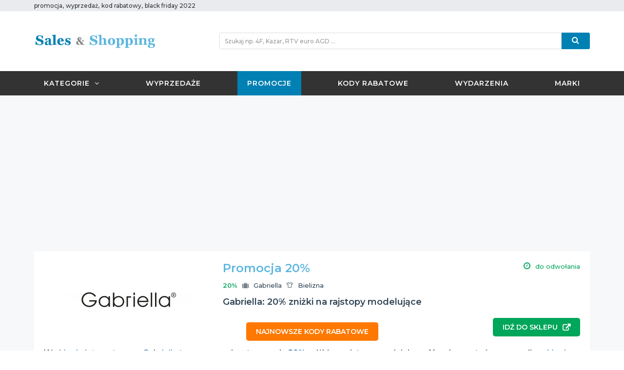

--- FILE ---
content_type: text/html; charset=UTF-8
request_url: https://salesandshopping.pl/promocje/gabriella-20-znizki-na-rajstopy-modelujace-36312
body_size: 43812
content:
<!DOCTYPE html>
    <!--[if lt IE 9 ]><html lang="zxx" dir="ltr" class="no-js ie-old"> <![endif]-->
    <!--[if IE 9 ]><html lang="zxx" dir="ltr" class="no-js ie9"> <![endif]-->
    <!--[if IE 10 ]><html lang="zxx" dir="ltr" class="no-js ie10"> <![endif]-->
    <!--[if (gt IE 10)|!(IE)]><!--><html lang="zxx" dir="ltr" class="no-js"><!--<![endif]-->
    <head>
            <meta charset="utf-8">
<meta http-equiv="X-UA-Compatible" content="IE=edge">
<meta name="viewport" content="width=device-width, initial-scale=1">
<meta http-equiv="cleartype" content="on" />
<title>Gabriella: 20% zniżki na rajstopy modelujące</title>
<meta name="referrer" content="origin-when-cross-origin">
<meta name="description" content="W sklepie internetowym Gabriella trwa promocja, otrzymacie 20% zniżki na rajstopy modelujące. Aby skorzystać z promocji w sklepie internetowym, należy w koszyku zakupów wpisać k...">
<meta name="keywords" content="promocje, rabaty, zniżki, przeceny, okazje, oferty, atrakcyjne promocje, godealla, promocje na rajstopy, promocje na bieliznę, rabaty na rajstopy, rabaty na bieliznę, zniżki na rajstopy, zniżki na bieliznę, przeceny na bieliznę, okazje na bieliznę, oferty na bieliznę, przeceny na rajstopy, okazje na rajstopy, oferty na rajstopy, promocje luty, rabaty luty, zniżki luty, promocje styczeń, rabaty styczeń, zniżki styczeń, promocje 2022, promocje styczeń 2022, rabaty 2022, rabaty styczeń 2022, zniżki 2022, zniżki styczeń 2022, promocje luty 2022, rabaty luty 2022, zniżki luty 2022">
<meta name="robots" content="index, follow">
<meta property='fb:app_id' content="108310465925057">
<meta property="og:url" content="https://salesandshopping.pl/promocje/gabriella-20-znizki-na-rajstopy-modelujace-36312" >
<meta property="og:type" content="article" >
<meta property="og:title" content="Gabriella: 20% zniżki na rajstopy modelujące" >
<meta property="og:description" content="W sklepie internetowym Gabriella trwa promocja, otrzymacie 20% zniżki na rajstopy modelujące. Aby skorzystać z promocji w sklepie internetowym, należy w koszyku zakupów wpisać k..." >
<meta property="og:image" content="https://salesandshopping.pl/media/s/img/brand/534.jpg" >
<meta property="og:image:secure_url" content="https://salesandshopping.pl/media/s/img/brand/534.jpg" >
<meta property="og:image:width" content="256">
<meta property="og:image:height" content="160">
<meta name="robots" content="index, follow">
<meta name="googlebot" content="NOODP" />
<meta name="google-site-verification" content="aCpm1qlHBxzvWhiJ5rIaKII4ZjpqRBoAFbjpb_dORHE" />
<meta name="inis-site-verification" content="aPbDc6w1w63FSV5F" />
                <link href="/css/bootstrap.min.css?v=1" rel="stylesheet">
<link href="/vendors/font-awesome/css/font-awesome.min.css" rel="stylesheet">
<link href="/vendors/linearicons/css/linearicons.css" rel="stylesheet">
<!-- Owl Carousel -->
<link href="/vendors/owl-carousel/owl.carousel.min.css" rel="stylesheet">
<link href="/vendors/owl-carousel/owl.theme.min.css" rel="stylesheet">
<!-- Flex Slider -->
<link href="/vendors/flexslider/flexslider.css" rel="stylesheet">
<!-- Template Stylesheet -->
<link href="/css/base.css?v=2" rel="stylesheet">
<link href="/css/style.css?v=6" rel="stylesheet">
                <link rel="dns-prefetch" href="//ajax.googleapis.com" />
<link rel="dns-prefetch" href="//ajax.googleapis.com" />
<link rel="dns-prefetch" href="//connect.facebook.net" />
<link rel="dns-prefetch" href="//www.facebook.com" />
<link rel="dns-prefetch" href="//static.ak.fbcdn.net/" />
<link rel="dns-prefetch" href="//www.google-analytics.com" />
<link rel="home" href="https://salesandshopping.pl" />
<link rel="canonical" href="https://salesandshopping.pl" />
<link rel="start" href="https://salesandshopping.pl" />
<link rel="apple-touch-icon" href="/images/favicon/apple-touch-icon.png">
<link rel="icon" href="/images/favicon/favicon.ico">
<link href="//fonts.googleapis.com/css?family=Montserrat:400,500,600" rel="stylesheet">
<script type="text/javascript" src="/js/jquery-1.12.3.min.js"></script>            <!-- Hotjar Tracking Code for salesandshopping.pl -->
<script>
            (function(h,o,t,j,a,r){
                h.hj=h.hj||function(){(h.hj.q=h.hj.q||[]).push(arguments)};
                h._hjSettings={hjid:2471204,hjsv:6};
                a=o.getElementsByTagName('head')[0];
                r=o.createElement('script');r.async=1;
                r.src=t+h._hjSettings.hjid+j+h._hjSettings.hjsv;
                a.appendChild(r);
            })(window,document,'https://static.hotjar.com/c/hotjar-','.js?sv=');
        </script>
        <!-- Skrypt FreshMail-->
            </head>
    <body id="body">
        <!--[if lt IE 9]>
        <p class="browserupgrade alert-error">
            Używasz <strong>starej wersji</strong> przeglądarki. Proszę <a href="https://browsehappy.com/">zaktualizuj
            przeglądarkę</a>, aby móc korzystać z wszystkich funkcjonalności strony.
        </p>
        <![endif]-->

        <noscript>
            <div class="noscript alert-error">
                Do pełnej funkcjonalności strony potrzebujesz włączonej obsługi skryptów. Tu znajdziesz <a
                        href="https://www.enable-javascript.com/pl/" target="_blank">instrukcje, które pozwolą Ci włączyć skrypty w
                    Twojej przeglądarce</a>.
            </div>
        </noscript>
        <div id="pageWrapper" class="page-wrapper">
            <!-- –––––––––––––––[ HEADER ]––––––––––––––– -->
            <header id="mainHeader" class="main-header">
                                    <!-- Header Menu -->
<div class="header-menu bg-dark-grey is-hidden-md-up navbar-fixed-top">
    <div class="container">
        <nav class="nav-bar">
            <a href="/" class="logo-mobile" title="promocja, wyprzedaż, kod rabatowy - Sales &amp; Shopping">
                <img src="/images/logo_light.png" alt="promocja, wyprzedaż, kod rabatowy - Sales &amp; Shopping"
                     class="is-hidden-sm-up logo-xs-width-up">
            </a>
            <div class="nav-header float-right">
                            <span class="nav-toggle" data-toggle="#header-navbar">
                                <i></i>
                                <i></i>
                                <i></i>
                            </span>
            </div>
            <div id="header-navbar" class="nav-collapse">
                <ul class="nav-menu">
                    <li >
                        <a href="#" title="Promocje, wyprzedaże, kody rabatowe według kategorii" data-toggle="modal" data-target="#menu_cat_mobile">Kategorie</a>
                    </li>
                    <li >
                        <a href="/wyprzedaze" title="Wyprzedaże 2022">Wyprzedaże</a>
                    </li>
                    <li class="active">
                        <a href="/promocje"
                           title="Promocja, wyprzedaż, zniżka, rabat">Promocje</a>
                    </li>
                     <li >
                        <a href="/kody-rabatowe" title="Kody rabatowe, kupony rabatowe">Kody rabatowe</a>
                     </li>
                    <li >
                        <a href="/wydarzenia"
                           title="Wydarzenia modowe, targi mody, targi dla zwierząt, targi żywności">Wydarzenia</a>
                    </li>
                                                                                <li >
                        <a href="/marki/"
                           title="Promocje i kupony rabatowe w sklepach">Marki</a>
                    </li>
                                                                                                                                        </ul>
            </div>
                                                                                                        </nav>
    </div>
</div>
<div class="modal fade" tabindex="-1" role="dialog" id="menu_cat_mobile">
    <div class="modal-dialog">
        <div class="modal-content panel">
            <div class="modal-body">
                <button type="button" class="close" data-dismiss="modal" aria-label="Close"><span aria-hidden="true">&times;</span>
                </button>
                <div class="row row-v-10">
                    <div class="cat-menu-mobile">
                        <ul class="mt-20">
                            <li><a href="/moda"
                                   title="Promocje i kody rabatowe na odzież, bieliznę, obuwie, torby, biżuterię i inne akcesoria"><i
                                            class="lnr lnr-shirt pr-10"></i>Moda</a>
                            </li>
                            <li><a href="/obuwie-i-torebki"
                                   title="Promocje i kody rabatowe na obuwie i torebki"><i
                                            class="fa fa-shopping-bag pr-10"></i>Obuwie i torebki</a>
                            </li>
                            <li><a href="/bizuteria-i-zegarki"
                                   title="Promocje i kody rabatowe na biżuterię i zegarki"><i
                                            class="fa fa-diamond pr-10"></i>Biżuteria i zegarki</a>
                            </li>
                            <li><a href="/kosmetyki-i-perfumy"
                                   title="Promocje i kody rabatowe na perfumy i kosmetyki do pielęgnacji twarzy oraz ciała"><i
                                            class="lnr lnr-drop pr-10"></i>Kosmetyki i Perfumy</a>
                            </li>
                            <li><a href="/bielizna"
                                   title="Promocje i kody rabatowe na bieliznę damską oraz męską"><i
                                            class="lnr lnr-shirt pr-10"></i>Bielizna</a>
                            </li>
                            <li><a href="/walizki-i-torby"
                                   title="Promocje i kody rabatowe na walizki i torby"><i
                                            class="fa fa-suitcase pr-10"></i>Walizki i Torby</a>
                            </li>
                            <li><a href="/okulary-i-soczewki"
                                   title="Promocje i kody rabatowe na okulary i soczewki"><i
                                            class="fa fa-eye pr-10"></i>Okulary i Soczewki</a>
                            </li>
                            <li><a href="/dom-i-ogrod"
                                   title="Promocje i kody rabatowe na produkty do domu, kuchni i ogrodu, meble i wyposażenie wnętrz"><i
                                            class="fa fa-home pr-10"></i>Dom i Ogród</a>
                            </li>
                            <li><a href="/sport-i-rekreacja"
                                   title="Promocje i kody rabatowe na odzież, obuwie oraz akcesoria i sprzęt sportowy"><i
                                            class="fa fa-soccer-ball-o pr-10"></i>Sport i Rekreacja</a>
                            </li>
                            <li><a href="/elektronika"
                                   title="Promocje i kody rabatowe na komputery, gry, konsole, sprzęt AGD i RTV"><i
                                            class="fa fa-laptop pr-10"></i>Elektronika</a>
                            </li>
                            <li><a href="/dla-dzieci"
                                   title="Promocje i kupony rabatowe na produkty i akcesoria dla dzieci"><i
                                            class="fa fa-child pr-10"></i>Dla dzieci</a>
                            </li>
                            <li><a href="/dla-zwierzat"
                                   title="Promocje i kupony rabatowe na produkty i akcesoria dla psów, kotów i innych zwierząt"><i
                                            class="fa fa-paw pr-10"></i>Dla zwierząt</a>
                            </li>
                            <li><a href="/motoryzacja"
                                   title="Promocje i kody rabatowe na części oraz akcesoria samochodowe"><i
                                            class="fa fa-car pr-10"></i>Motoryzacja</a>
                            </li>
                            <li><a href="/prezenty-i-gadzety"
                                   title="Promocje i kody rabatowe na prezenty, gadżety, upominki oraz kwiaty"><i
                                            class="fa fa-gift pr-10"></i>Prezenty i gadżety</a>
                            </li>
                            <li><a href="/ksiazki-muzyka-i-filmy"
                                   title="Promocje i kody rabatowe na książki, audiobooki, filmy, gry, muzykę"><i
                                            class="fa fa-book pr-10"></i>Książki, muzyka i filmy</a>
                            </li>
                            <li><a href="/jedzenie-i-napoje"
                                   title="Promocje i kody rabatowe do pizzeri, restauracji oraz na artykuły spożywcze"><i
                                            class="fa fa-cutlery pr-10"></i>Jedzenie i Napoje</a>
                            </li>
                            <li><a href="/podroze-i-hotele"
                                   title="Promocje i kody rabatowe na wycieczki, pobyty w hotelu, bilety lotnicze i autokarowe"><i
                                            class="fa fa-plane pr-10"></i>Podróże i hotele</a>
                            </li>
                            <li><a href="/zdrowie"
                                   title="Promocje i kody rabatowe na produkty dla zdrowia"><i
                                            class="fa fa-heartbeat pr-10"></i>Zdrowie</a>
                            </li>
                            <li><a href="/dla-firm"
                                   title="Promocje i kupony rabatowe na produkty i akcesoria biurowe"><i
                                            class="fa fa-briefcase pr-10"></i>Dla firm</a>
                            </li>
                            <li><a href="/uslugi"
                                   title="Promocje i kody rabatowe na usługi fryzjerskie, kosmetyczne, zabiegi medycyny estetycznej i inne"><i
                                            class="fa fa-cut pr-10"></i>Usługi</a>
                            </li>
                        </ul>
                    </div>
                </div>
            </div>
        </div>
    </div>
</div>
<!-- End Header Menu -->
                                                    <!-- Top Bar -->
<div class="top-bar bg-gray">
    <div class="container">
        <div class="row">
            <div class="col-sm-12 col-md-5 is-hidden-sm-down">
                <ul class="nav-top nav-top-left list-inline t-left">
                    <li>
                        <a class="is-inline" href="/promocje" title="aktualne promocje, zniżki, rabaty">promocja</a>, <a class="is-inline" href="/wyprzedaze" title="aktualne wyprzedaże 2022">wyprzedaż</a>, <a class="is-inline" href="/kody-rabatowe" title="aktualne kody rabatowe">kod rabatowy</a>, <a class="is-inline" href="/black-friday" title="kiedy black friday 2022?">black friday 2022</a>
                    </li>
                </ul>
            </div>
                                                                                                                                                </div>
    </div>
</div>
<!-- End Top Bar -->
                                                    <!-- Header Header -->
<div class="header-header bg-white">
    <div class="container">
        <div class="row row-rl-0 row-md-cell">
            <div class="brand col-md-4 t-xs-center t-md-left valign-middle">
                <a href="/" class="logo" title="promocja, wyprzedaż, kod rabatowy - Sales &amp; Shopping">
                    <img src="/images/logo.png" alt="promocja, wyprzedaż, kod rabatowy - Sales &amp; Shopping" class="is-hidden-sm-down logo-xs-width-up">
                </a>
            </div>
            <div class="header-search col-md-8">
                <div class="row ptb-10 search-tb-sm-down">
                    <div class="col-sm-12 pt-sm-30 pt-xs-30 pt-md-0">
                        <form class="search-form" action="/search/">
                            <div class="input-group">
                                <input type="text" name='q' class="form-control input-sm search-input" placeholder="Szukaj np. 4F, Kazar, RTV euro AGD ..." required="required">
                                <div class="input-group-btn">
                                    <button type="submit" class="btn btn-lg btn-sm btn-search btn-block" title="Szukaj promocji i kodów rabatowych">
                                        <i class="fa fa-search font-16"></i>
                                    </button>
                                </div>
                            </div>
                        </form>
                    </div>
                </div>
            </div>
        </div>
    </div>
</div>
<!-- End Header Header -->
                                                    <!-- Header Menu -->
<div class="header-menu bg-dark-grey is-hidden-sm-down">
    <div class="container">
        <nav class="nav-bar">
            <div class="nav-header">
                        <span class="nav-toggle" data-toggle="#header-navbar1">
                            <i></i>
                            <i></i>
                            <i></i>
                        </span>
            </div>
            <div id="header-navbar1" class="nav-collapse">
                <ul class="nav-menu">
                                                                                    <li class="dropdown-mega-menu">
                        <a href="/kategorie/" title="Promocje, wyprzedaże, kody rabatowe według kategorii">Kategorie</a>
                        <div class="mega-menu">
                            <div class="row row-v-10">
                                <div class="col-md-3">
                                    <ul>
                                        <li><a href="/moda"
                                               title="Promocje i kody rabatowe na odzież, bieliznę, obuwie, torby, biżuterię i inne akcesoria"><i
                                                        class="lnr lnr-shirt pr-10"></i>Moda</a>
                                        </li>
                                        <li><a href="/obuwie-i-torebki"
                                               title="Promocje i kody rabatowe na obuwie i torebki"><i
                                                        class="fa fa-shopping-bag pr-10"></i>Obuwie i torebki</a>
                                        </li>
                                        <li><a href="/bizuteria-i-zegarki"
                                               title="Promocje i kody rabatowe na biżuterię i zegarki"><i
                                                        class="fa fa-diamond pr-10"></i>Biżuteria i zegarki</a>
                                        </li>
                                        <li><a href="/kosmetyki-i-perfumy"
                                               title="Promocje i kody rabatowe na perfumy i kosmetyki do pielęgnacji twarzy oraz ciała"><i
                                                        class="lnr lnr-drop pr-10"></i>Kosmetyki i Perfumy</a>
                                        </li>
                                        <li><a href="/bielizna"
                                               title="Promocje i kody rabatowe na bieliznę damską oraz męską"><i
                                                        class="lnr lnr-shirt pr-10"></i>Bielizna</a>
                                        </li>
                                    </ul>
                                </div>
                                <div class="col-md-3">
                                    <ul>
                                        <li><a href="/walizki-i-torby"
                                               title="Promocje i kody rabatowe na walizki i torby"><i
                                                        class="fa fa-suitcase pr-10"></i>Walizki i Torby</a>
                                        </li>
                                        <li><a href="/okulary-i-soczewki"
                                               title="Promocje i kody rabatowe na okulary i soczewki"><i
                                                        class="fa fa-eye pr-10"></i>Okulary i Soczewki</a>
                                        </li>
                                        <li><a href="/dom-i-ogrod"
                                               title="Promocje i kody rabatowe na produkty do domu, kuchni i ogrodu, meble i wyposażenie wnętrz"><i
                                                        class="fa fa-home pr-10"></i>Dom i Ogród</a>
                                        </li>
                                        <li><a href="/sport-i-rekreacja"
                                               title="Promocje i kody rabatowe na odzież, obuwie oraz akcesoria i sprzęt sportowy"><i
                                                        class="fa fa-soccer-ball-o pr-10"></i>Sport i Rekreacja</a>
                                        </li>
                                        <li><a href="/elektronika"
                                               title="Promocje i kody rabatowe na komputery, gry, konsole, sprzęt AGD i RTV"><i
                                                        class="fa fa-laptop pr-10"></i>Elektronika</a>
                                        </li>
                                    </ul>
                                </div>
                                <div class="col-md-3">
                                    <ul>
                                        <li><a href="/dla-dzieci"
                                               title="Promocje i kupony rabatowe na produkty i akcesoria dla dzieci"><i
                                                        class="fa fa-child pr-10"></i>Dla dzieci</a>
                                        </li>
                                        <li><a href="/dla-zwierzat"
                                               title="Promocje i kupony rabatowe na produkty i akcesoria dla psów, kotów i innych zwierząt"><i
                                                        class="fa fa-paw pr-10"></i>Dla zwierząt</a>
                                        </li>
                                        <li><a href="/motoryzacja"
                                               title="Promocje i kody rabatowe na części oraz akcesoria samochodowe"><i
                                                        class="fa fa-car pr-10"></i>Motoryzacja</a>
                                        </li>
                                        <li><a href="/prezenty-i-gadzety"
                                               title="Promocje i kody rabatowe na prezenty, gadżety, upominki oraz kwiaty"><i
                                                        class="fa fa-gift pr-10"></i>Prezenty i gadżety</a>
                                        </li>
                                        <li><a href="/ksiazki-muzyka-i-filmy"
                                               title="Promocje i kody rabatowe na książki, audiobooki, filmy, gry, muzykę"><i
                                                        class="fa fa-book pr-10"></i>Książki, muzyka i filmy</a>
                                        </li>
                                    </ul>
                                </div>
                                <div class="col-md-3">
                                    <ul>
                                        <li><a href="/jedzenie-i-napoje"
                                               title="Promocje i kody rabatowe do pizzeri, restauracji oraz na artykuły spożywcze"><i
                                                        class="fa fa-cutlery pr-10"></i>Jedzenie i Napoje</a>
                                        </li>
                                        <li><a href="/podroze-i-hotele"
                                               title="Promocje i kody rabatowe na wycieczki, pobyty w hotelu, bilety lotnicze i autokarowe"><i
                                                        class="fa fa-plane pr-10"></i>Podróże i hotele</a>
                                        </li>
                                        <li><a href="/zdrowie"
                                               title="Promocje i kody rabatowe na produkty dla zdrowia"><i
                                                        class="fa fa-heartbeat pr-10"></i>Zdrowie</a>
                                        </li>
                                        <li><a href="/dla-firm"
                                               title="Promocje i kupony rabatowe na produkty i akcesoria biurowe"><i
                                                        class="fa fa-briefcase pr-10"></i>Dla firm</a>
                                        </li>
                                        <li><a href="/uslugi"
                                               title="Promocje i kody rabatowe na usługi fryzjerskie, kosmetyczne, zabiegi medycyny estetycznej i inne"><i
                                                        class="fa fa-cut pr-10"></i>Usługi</a>
                                        </li>
                                    </ul>
                                </div>
                            </div>
                        </div>
                    </li>
                    <li >
                        <a href="/wyprzedaze" title="Wyprzedaże 2022">Wyprzedaże</a>
                    </li>
                    <li class="active">
                                                <a href="/promocje" title="Promocja, wyprzedaż, zniżka, rabat">Promocje</a>
                    </li>
                    <li >
                        <a href="/kody-rabatowe/" title="Kody rabatowe, kupony rabatowe">Kody rabatowe</a>
                    </li>
                    <li >
                                                <a href="/wydarzenia" title="Wydarzenia modowe, targi mody, targi dla zwierząt, targi żywności">Wydarzenia</a>
                    </li>
                                                                                    <li >
                        <a href="/marki/" title="Promocje i kupony rabatowe w sklepach">Marki</a>
                    </li>
                                                                                                                                                                           </ul>
            </div>
                                                                                                                      </nav>
    </div>
</div>
<!-- End Header Menu -->
                            </header>
            <!-- –––––––––––––––[ HEADER ]––––––––––––––– -->
            <!-- –––––––––––––––[ PAGE CONTENT ]––––––––––––––– -->
            <main id="mainContent" class="main-content">
                <div class="page-container ptb-md-20">
    <div class="text-center pb-20 prl-15 container cls-adds-fix">
            <script async src="https://pagead2.googlesyndication.com/pagead/js/adsbygoogle.js"></script>
        <!-- SalesAndShopping -->
        <ins class="adsbygoogle"
             style="display:block"
             data-ad-client="ca-pub-5738613552607694"
             data-ad-slot="1888875062"
             data-ad-format="auto"
             data-full-width-responsive="true"></ins>
        <script>
            (adsbygoogle = window.adsbygoogle || []).push({});
        </script>
                                                                                                                                                            </div>
    <div class="container">
        <div class="row row-rl-10 row-tb-20">
            <div class="page-content col-xs-12 col-md-12">
                <div class="row row-tb-20">
                    <div class="col-xs-12">
                        <div class="deal-deatails panel">
                            <div class="row row-rl-0 row-sm-cell">
                                <div class="col-sm-12">
                                    <div class="bg-white">
                                        <div class="p-10 p-sm-20 " id="post-content">
    <div>
        <div class="col-sm-4 text-center pb-xs-20 prl-0 pr-sm-20 valign-top">
                        <a href="/visit/534?r=36312" target="_blank">
                            <img class="pr-sm-20" src="https://salesandshopping.pl/media/s/img/brand/534.jpg" class="float-md-left pb-xs-10 pb-md-0" alt="Gabriella Gabriella: 20% zniżki na rajstopy modelujące" title="Gabriella Gabriella: 20% zniżki na rajstopy modelujące">
                            </a>
                    </div>
        <div class="col-sm-8 p-0 valign-lg-top">
            <div class="sas-post">
                <div class="sas-post-icons">
                                        <a href="/visit/534?r=36312" target="_blank">
                                            <div class="sas-post-discount font-20 font-md-24 mb-10">Promocja 20%</div>
                                            </a>
                                        <div class="sas-post-date pb-10 color-green-sas" title="Data ważności"><i class="ico fa fa-clock-o mr-10 font-16"></i>do odwołania</div>
                </div>
                <div class="sas-post-icons">
                    <div class="sas-post-brand-category pb-10">
                        <div class="pr-10 color-green-sas"><strong>20%</strong></div>                                                    <div class="sas-post-brand pr-10 color-mid" class="sas-post-brand-category pb-10" title="Promocje i kody rabatowe w Gabriella">
                                <i class="ico fa fa-suitcase mr-10"></i><a href="/marki/gabriella">Gabriella</a></div>
                                                                            <div class="sas-post-category color-mid" title="Promocje i kody rabatowe Bielizna"><i class="ico lnr lnr-shirt mr-10"></i><a href="/bielizna">Bielizna</a></div>
                                            </div>
                </div>
                <h1 class="deal-title mb-10">
                                        <a href="/visit/534?r=36312" target="_blank">
                                                <strong>Gabriella: 20% zniżki na rajstopy modelujące</strong>
                                            </a>
                                    </h1>
                                    <div class="t-center t-sm-right mb-20"><a class="button-green w-full w-sm-auto" href="/visit/534?r=36312" target="_blank"><strong>idź do sklepu</strong></a></div>
                            </div>
        </div>
    </div>
    <div>
        <p>W <a href="https://salesandshopping.pl/visit/534/" target="_blank" rel="nofollow noopener">sklepie internetowym Gabriella</a> trwa promocja, otrzymacie <strong><a href="https://salesandshopping.pl/visit/534/" target="_blank" rel="nofollow noopener">20%</a></strong> zniżki na rajstopy modelujące. Aby skorzystać z promocji w <a href="https://salesandshopping.pl/visit/534/" target="_blank" rel="nofollow noopener">sklepie internetowym</a>, należy w koszyku zakup&oacute;w wpisać kod rabatowy: <strong>nie wymaga kodu</strong>.&nbsp;<br />Akcja rabatowa obowiązuje w <a href="https://salesandshopping.pl/visit/534/" target="_blank" rel="nofollow noopener">sklepie online</a> i potrwa do odwołania.&nbsp;<br /><br />Źr&oacute;dło: <a href="https://salesandshopping.pl/visit/534/" target="_blank" rel="nofollow noopener">Gabriella</a></p>
    </div>
</div>
<script type="text/javascript">var sasPostId = 36312;</script>
                                    </div>
                                </div>
                            </div>
                            <div>
                                <footer class="entry-footer">
                                                                                                                                                                                                                                                                                <div class="blog-post-tags ptb-20">
    <ul class="tags-hidden">
        <li>Tagi:</li>
                    <li>
                <a href="/tag/promocje" title="promocje">promocje</a>
            </li>
                    <li>
                <a href="/tag/rabaty" title="rabaty">rabaty</a>
            </li>
                    <li>
                <a href="/tag/znizki" title="zniżki">zniżki</a>
            </li>
                    <li>
                <a href="/tag/przeceny" title="przeceny">przeceny</a>
            </li>
                    <li>
                <a href="/tag/okazje" title="okazje">okazje</a>
            </li>
                    <li>
                <a href="/tag/oferty" title="oferty">oferty</a>
            </li>
                    <li>
                <a href="/tag/atrakcyjne-promocje" title="atrakcyjne promocje">atrakcyjne promocje</a>
            </li>
                    <li>
                <a href="/tag/godealla" title="godealla">godealla</a>
            </li>
                    <li>
                <a href="/tag/promocje-na-rajstopy" title="promocje na rajstopy">promocje na rajstopy</a>
            </li>
                    <li>
                <a href="/tag/promocje-na-bielizne" title="promocje na bieliznę">promocje na bieliznę</a>
            </li>
                    <li>
                <a href="/tag/rabaty-na-rajstopy" title="rabaty na rajstopy">rabaty na rajstopy</a>
            </li>
                    <li>
                <a href="/tag/rabaty-na-bielizne" title="rabaty na bieliznę">rabaty na bieliznę</a>
            </li>
                    <li>
                <a href="/tag/znizki-na-rajstopy" title="zniżki na rajstopy">zniżki na rajstopy</a>
            </li>
                    <li>
                <a href="/tag/znizki-na-bielizne" title="zniżki na bieliznę">zniżki na bieliznę</a>
            </li>
                    <li>
                <a href="/tag/przeceny-na-bielizne" title="przeceny na bieliznę">przeceny na bieliznę</a>
            </li>
                    <li>
                <a href="/tag/okazje-na-bielizne" title="okazje na bieliznę">okazje na bieliznę</a>
            </li>
                    <li>
                <a href="/tag/oferty-na-bielizne" title="oferty na bieliznę">oferty na bieliznę</a>
            </li>
                    <li>
                <a href="/tag/przeceny-na-rajstopy" title="przeceny na rajstopy">przeceny na rajstopy</a>
            </li>
                    <li>
                <a href="/tag/okazje-na-rajstopy" title="okazje na rajstopy">okazje na rajstopy</a>
            </li>
                    <li>
                <a href="/tag/oferty-na-rajstopy" title="oferty na rajstopy">oferty na rajstopy</a>
            </li>
                    <li>
                <a href="/tag/promocje-luty" title="promocje luty">promocje luty</a>
            </li>
                    <li>
                <a href="/tag/rabaty-luty" title="rabaty luty">rabaty luty</a>
            </li>
                    <li>
                <a href="/tag/znizki-luty" title="zniżki luty">zniżki luty</a>
            </li>
                    <li>
                <a href="/tag/promocje-styczen" title="promocje styczeń">promocje styczeń</a>
            </li>
                    <li>
                <a href="/tag/rabaty-styczen" title="rabaty styczeń">rabaty styczeń</a>
            </li>
                    <li>
                <a href="/tag/znizki-styczen" title="zniżki styczeń">zniżki styczeń</a>
            </li>
                    <li>
                <a href="/tag/promocje-2022" title="promocje 2022">promocje 2022</a>
            </li>
                    <li>
                <a href="/tag/promocje-styczen-2022" title="promocje styczeń 2022">promocje styczeń 2022</a>
            </li>
                    <li>
                <a href="/tag/rabaty-2022" title="rabaty 2022">rabaty 2022</a>
            </li>
                    <li>
                <a href="/tag/rabaty-styczen-2022" title="rabaty styczeń 2022">rabaty styczeń 2022</a>
            </li>
                    <li>
                <a href="/tag/znizki-2022" title="zniżki 2022">zniżki 2022</a>
            </li>
                    <li>
                <a href="/tag/znizki-styczen-2022" title="zniżki styczeń 2022">zniżki styczeń 2022</a>
            </li>
                    <li>
                <a href="/tag/promocje-luty-2022" title="promocje luty 2022">promocje luty 2022</a>
            </li>
                    <li>
                <a href="/tag/rabaty-luty-2022" title="rabaty luty 2022">rabaty luty 2022</a>
            </li>
                    <li>
                <a href="/tag/znizki-luty-2022" title="zniżki luty 2022">zniżki luty 2022</a>
            </li>
            </ul>
    <div class="text-right">
        <div class="more-link btn btn-link">pokaż wszystkie tagi <i class="icon fa fa-long-arrow-down"></i></div>
    </div>
</div>
                                                                        <div class="text-center pb-20 prl-15 cls-adds-fix" id="bottom-a-sas">
            <script async src="//pagead2.googlesyndication.com/pagead/js/adsbygoogle.js"></script>
        <!-- SAS Rec Post New -->
        <ins class="adsbygoogle"
            style="display:block"
            data-ad-client="ca-pub-5738613552607694"
            data-ad-slot="4014976263"
            data-ad-format="auto"></ins>
        <script>(adsbygoogle = window.adsbygoogle || []).push({});</script>
                                                                                                                                                            </div>
                                </footer>

                            </div>
                        </div>
                    </div>
                </div>
            </div>
        </div>
    </div>
</div>
<a href="/kody-rabatowe" class="newest-btn mb-md-20 w-xs-full w-md-auto">Najnowsze kody rabatowe</a>            </main>
            <!-- –––––––––––––––[ END PAGE CONTENT ]––––––––––––––– -->
                            <section class="footer-top-area pt-30 pb-30 pos-r bg-dark-grey">
    <div class="container">
        <div class="row row-tb-10">
            <div class="col-xs-12 col-sm-12">
                <div class="row row-tb-20">
                    <div class="footer-col col-sm-12">
                        <div class="footer-about">
                            <img class="" src="/images/logo_light.png" width="250"
                                 alt="promocja, wyprzedaż, kod rabatowy - Sales &amp; Shopping">
                            <p class="color-light">Sales and Shopping - promocja, rabat, zniżka, wyprzedaż, targi mody, pokazy mody, wydarzenia modowe.<br> Promujemy ideę smart shoppingu, czyli rozsądne, przemyślanie i sprytne zakupy, do czego zachęcamy Ciebie, Twoją rodzinę i znajomych. Znajdziesz tu najnowsze promocje i wyprzedaż w centrach handlowych, kody rabatowe i oferty specjalne obowiązujące w czasopismach i sklepach internetowych, a także najciekawsze wydarzenia modowe w całej Polsce.</p>
                        </div>
                    </div>
                </div>
            </div>
            <div class="col-xs-12 col-sm-12">
                <div class="row row-tb-10">
                    <div class="footer-col col-sm-12">
                        <div class="footer-links">
                            <h2 class="color-lighter mb-10">Linki</h2>
                            <ul>
                                                                                                                                                                <li><a href="/kontakt">Kontakt</a>
                                </li>
                                <li><a href="/regulamin">Regulamin</a>
                                </li>
                                <li><a href="/polityka-prywatnosci">Polityka prywatności</a>
                                </li>
                                <li><a href="/tag/weekend-znizek">Weekend Zniżek</a>
                                </li>
                                <li><a href="/black-friday">Black Friday 2022</a>
                                </li>
                                <li><a href="https://salesandshopping.co.uk">SaS w UK</a>
                                </li>
                            </ul>
                        </div>
                    </div>
                </div>
            </div>
        </div>
    </div>
</section>
                        <div><!-- –––––––––––––––[ FOOTER ]––––––––––––––– -->
<footer id="mainFooter" class="main-footer mb-50 mb-md-0">
    <div class="container">
        <div class="row">
            <p class="is-inline-block">Copyright © 2026 - Wszystkie prawa zastrzeżone.</p>
            <ul class="list-inline social-icons social-icons--colored p-15 is-inline col-xs-12">
                <li class="social-icons__item">
                    <a href="https://www.facebook.com/salesandshoppingpoland/" target="_blank"><i class="fa fa-facebook"></i></a>
                </li>
            </ul>
        </div>
    </div>
</footer>
<!-- –––––––––––––––[ END FOOTER ]––––––––––––––– -->
</div>
        </div>
                        <script type="text/javascript" src="/js/bootstrap.min.js"></script>
<script type="text/javascript" src="/vendors/modernizr/modernizr-2.6.2.min.js"></script>
<script type="text/javascript" src="/vendors/owl-carousel/owl.carousel.min.js"></script>
<script type="text/javascript" src="/vendors/flexslider/jquery.flexslider-min.js"></script>
<script type="text/javascript" src="/vendors/countdown/jquery.countdown.js"></script>
<script type="text/javascript" src="/js/main.js?v=5"></script>
<script type="text/javascript" src="/js/prebid-ads.js"></script>
<script type="text/javascript" src="/js/sas_com.js"></script>

<script async src="https://www.googletagmanager.com/gtag/js?id=UA-49608161-1"></script>
<script type="text/javascript">
    window.dataLayer = window.dataLayer || [];
    function gtag(){dataLayer.push(arguments);}
    gtag('js', new Date());
    gtag('config', 'UA-49608161-1');
</script>

        
    <script type="text/javascript" src="/js/jquery-cookie.js?v=1"></script>
    <script type="text/javascript">var trans = 'Pokaż kod'</script>
    <script type="text/javascript" src="/js/showCode.js?v=5"></script>

        <!-- ––––––––––––––––––––––––––––––––––––––––– -->
        <!-- BACK TO TOP                               -->
        <!-- ––––––––––––––––––––––––––––––––––––––––– -->
        <div id="backTop" class="back-top">
            <i class="fa fa-angle-up" aria-hidden="true"></i>
        </div>
    </body>
</html>


--- FILE ---
content_type: text/html; charset=utf-8
request_url: https://www.google.com/recaptcha/api2/aframe
body_size: 267
content:
<!DOCTYPE HTML><html><head><meta http-equiv="content-type" content="text/html; charset=UTF-8"></head><body><script nonce="JJOZntpyWVlKrs1JubXXNA">/** Anti-fraud and anti-abuse applications only. See google.com/recaptcha */ try{var clients={'sodar':'https://pagead2.googlesyndication.com/pagead/sodar?'};window.addEventListener("message",function(a){try{if(a.source===window.parent){var b=JSON.parse(a.data);var c=clients[b['id']];if(c){var d=document.createElement('img');d.src=c+b['params']+'&rc='+(localStorage.getItem("rc::a")?sessionStorage.getItem("rc::b"):"");window.document.body.appendChild(d);sessionStorage.setItem("rc::e",parseInt(sessionStorage.getItem("rc::e")||0)+1);localStorage.setItem("rc::h",'1768725606783');}}}catch(b){}});window.parent.postMessage("_grecaptcha_ready", "*");}catch(b){}</script></body></html>

--- FILE ---
content_type: text/css
request_url: https://salesandshopping.pl/css/style.css?v=6
body_size: 58816
content:
@charset "utf-8";

/*
––––––––––––––––––––––––––––––––––––––––––––––––––––––––––––––––––––––––
  FRIDAY - Coupons, Deals, Discounts and Promo Codes Template
–––––––––––––––––––––––––––––––––––––––––––––––––––––––––––––––

    - File           : style.css
    - Desc           : Template - Stylesheet
    - Version        : 1.1
    - Date           : 2017-03-01
    - Author         : CODASTROID
    - Author URI     : https://themeforest.net/user/codastroid

––––––––––––––––––––––––––––––––––––––––––––––––––––––––––––––––––––––––
*/



/* ––––––––––––––––––––––––––––––––––––––––––––– */
/* ––––––––––––––>>> Components  <<<–––––––––––– */
/* ––––––––––––––––––––––––––––––––––––––––––––– */
.lnr {
  font-weight: bold;
}
.block-quote {
  position: relative;
  font-size: 15px;
  background-color: #e6fff1;
  border-left-color: #0080B3;
  margin: 20px 0 30px 20px;
  padding: 30px 30px 40px 30px;
}
.block-quote:after {
  font-size: 20px;
  bottom: 10px;
  color: #0080B3;
  content: "\f10e";
  font-family: fontawesome;
  position: absolute;
  right: 30px;
}
/* List Styles */
.list-styled {
  list-style-type: disc;
  padding-left: 20px;
  list-style-position: inside;
}
/* Custom Checkbox / Radio */
.custom-checkbox,
.custom-radio {
  position: relative;
  padding-left: 24px;
}
.custom-checkbox input[type="checkbox"],
.custom-radio input[type="radio"] {
  position: absolute;
  opacity: 0;
  z-index: 1;
}
.custom-checkbox label,
.custom-radio label {
  display: inline-block;
  line-height: 24px;
  vertical-align: middle;
  position: relative;
  padding-left: 15px;
  cursor: pointer;
  -webkit-user-select: none;
  -moz-user-select: none;
  -ms-user-select: none;
  user-select: none;
}
.custom-checkbox label::after,
.custom-radio label::after {
  position: absolute;
  content: "";
  width: 24px;
  height: 24px;
  left: 0;
  top: 0;
  margin-left: -24px;
  background-color: white;
  border: 2px solid #d4d4d4;
  border-radius: 3px;
  -webkit-background-clip: padding-box;
  background-clip: padding-box;
  cursor: pointer;
}
.custom-radio label::after {
  border-radius: 999px;
}
.custom-checkbox label::before {
  position: absolute;
  content: "";
  width: 14px;
  height: 8px;
  top: 6px;
  left: 0px;
  margin-left: -18px;
  border: 2px solid #fff;
  border-top: none;
  border-right: none;
  background: transparent;
  -moz-transform: rotate(-45deg);
  -o-transform: rotate(-45deg);
  -ms-transform: rotate(-45deg);
  -webkit-transform: rotate(-45deg);
  transform: rotate(-45deg);
  opacity: 0;
  z-index: 1;
  -webkit-transition: all 0.15s ease-in-out;
  -ms-transition: all 0.15s ease-in-out;
  -o-transition: all 0.15s ease-in-out;
  transition: all 0.15s ease-in-out;
}
.custom-radio label::before {
  position: absolute;
  content: "";
  width: 20px;
  height: 20px;
  top: 2px;
  left: 2px;
  margin-left: -24px;
  border-radius: 999px;
  opacity: 0;
  z-index: 1;
  border: 4px solid #fff;
}
.custom-checkbox input[type="checkbox"]:checked + label::after,
.custom-radio input[type="radio"]:checked + label::after {
  border-color: #0080B3;
  background-color: #0080B3;
}
.custom-checkbox input[type="checkbox"]:checked + label::before,
.custom-radio input[type="radio"]:checked + label::before {
  opacity: 1;
}
/* Fix Bootstrap Media */
.media-object {
  max-width: none;
}
/* Styled Title */
.h-title {
  position: relative;
  padding-bottom: 0.5em;
}
.h-title:before {
  content: '';
  position: absolute;
  left: 0px;
  bottom: 0px;
  width: 100%;
  height: 2px;
  background: #f1f1f1;
}
.h-title:after {
  content: '';
  position: absolute;
  left: 0px;
  bottom: 0px;
  width: 40px;
  height: 2px;
  background: #0080B3;
}
/* Alert Error */
.alert-error {
  background-color: #ea4335;
  color: #fff;
  padding: 20px;
}
/* Rating Stars */
.rating {
  color: #ff3100;
}
.rating .rating-stars {
  unicode-bidi: bidi-override;
  direction: rtl;
  white-space: nowrap;
  display: inline-table;
}
.rating .rating-stars.rate-allow {
  cursor: pointer;
}
.rating .fa {
  display: table-cell;
  font-size: 16px;
  padding: 2px;
}
.rating .rate-allow .fa:hover:before,
.rating .rate-allow .fa:hover ~ .fa:before,
.rating .rating-stars .fa.star-active:before,
.rating .rating-stars .fa.star-active ~ .fa:before {
  content: "\f005";
}
.rating .rating-reviews {
  color: #717f86;
  margin-left: 6px;
}
/* Social Icons */
.social-icons__item .fa {
  font-size: 15px;
  margin: 0;
  height: 32px;
  width: 32px;
  line-height: 32px;
  text-align: center;
  border-radius: 3px;
  color: #F5F5F5;
  background-color: rgba(49, 69, 85, 0.25);
}
.social-icons__item .fa:hover {
  background-color: rgba(49, 69, 85, 0.4);
}
.social-icons--colored .social-icons__item i.fa-facebook {
  background-color: #3b5998;
}
.social-icons--colored .social-icons__item i.fa-facebook:hover {
  background-color: #344e86;
}
.social-icons--colored .social-icons__item i.fa-twitter {
  background-color: #1da1f2;
}
.social-icons--colored .social-icons__item i.fa-twitter:hover {
  background-color: #0d95e8;
}
.social-icons--colored .social-icons__item i.fa-google-plus {
  background-color: #dd4b39;
}
.social-icons--colored .social-icons__item i.fa-google-plus:hover {
  background-color: #d73925;
}
.social-icons--colored .social-icons__item i.fa-linkedin {
  background-color: #0077b5;
}
.social-icons--colored .social-icons__item i.fa-linkedin:hover {
  background-color: #00669c;
}
.social-icons--colored .social-icons__item i.fa-pinterest {
  background-color: #cc2222;
}
.social-icons--colored .social-icons__item i.fa-pinterest:hover {
  background-color: #b61e1e;
}
.label {
  font-size: 11px;
  font-weight: normal;
  padding: 5px 10px;
}
.label-success {
  background-color: #0080B3;
}
.panel {
  border-radius: 3px;
  overflow: unset;
  -webkit-box-shadow: none;
  box-shadow: none;
  border: 0;
}
.label-discount {
  color: #fff;
  font-size: 15px;
  height: 50px;
  width: 50px;
  line-height: 48px;
  text-align: center;
  display: block;
  position: absolute;
  z-index: 1;
  text-transform: uppercase;
  white-space: nowrap;
  vertical-align: baseline;
  border-radius: 999px;
  background-color: #ff3100;
  border: 1px dashed #fff;
  -webkit-box-shadow: 0 0 0 2px #ff3100;
  box-shadow: 0 0 0 2px #ff3100;
}
/* Pagination */
.page-pagination {
  font-size: 13px;
  margin: 0px auto;
  text-align: center;
}
.page-pagination li {
  display: inline;
}
.page-pagination a.page-numbers,
.page-pagination .page-numbers.current {
  display: inline-block;
  margin: 0 2px;
  padding: 0 13px;
  line-height: 32px;
  height: 36px;
  border: 2px solid transparent;
  border-radius: 4px;
  -webkit-transition: all 200ms ease-in-out;
  -ms-transition: all 200ms ease-in-out;
  -o-transition: all 200ms ease-in-out;
  transition: all 200ms ease-in-out;
}
.page-pagination a.page-numbers {
  border-color: #d3d9dd;
  color: #576366;
}
.page-pagination .page-numbers.current,
.page-pagination a.page-numbers:hover {
  border-color: #0080B3;
  background-color: #0080B3;
  color: #fff;
}
/* Flex Slider */
.flexslider {
  margin: 0;
  border: 0;
  border-radius: 0;
  -webkit-box-shadow: none;
  box-shadow: none;
}
.flexslider.flexslider-nav {
  -webkit-box-shadow: 0px -5px 8px 0px rgba(0,0,0,.3);
  box-shadow: 0px -3px 8px 0px rgba(0,0,0,.3);
}
.flex-control-thumbs {
  margin: 0;
}
.flex-direction-nav a:before {
  font-size: 25px;
}
/* Page Control */
.page-control {
  overflow: visible;
}
.page-control .dropdown .btn {
  background-color: transparent;
  color: #999;
  padding: 0;
  height: auto;
}
.page-control .list-control-view .fa {
  font-size: 18px;
  padding-top: 6px;
  color: #555;
}
.page-control select.input-sm {
  padding: 0 30px 0 10px;
}
.page-control .dropdown-menu {
  top: 130%;
  left: -6px;
  border-radius: 0;
  border-color: #eee;
}
.page-control .dropdown-menu > li > a {
  padding: 5px 20px;
}
/* Js Tabs */
.nav-tabs {
  border-bottom: 0;
  text-align: center;
}

.nav-tabs > li {
  margin-bottom: 0;
}
.nav-tabs > li.active > a,
.nav-tabs > li.active > a:hover,
.nav-tabs > li.active > a:focus {
  border: 0;
  box-shadow: none;
  color: #0080B3;
}
.nav-tabs > li > a {
  padding: 15px 10px;
  border: 0;
}
.nav-tabs > li > a:hover,
.nav-tabs > li > a:focus {
  background-color: transparent;
}

.nav-bottom-store {
  background-color:#FFF;
  text-align: center;
  font-size: 24px;
  border-top:2px solid #f1f1f1;
}

ul.nav-bottom-store li {
    display:inline;
    padding: 0 10px;
}

/* Flag Icons*/
[class*="fa-flag"] {
  width: 16px;
  height: 11px;
  background-image: url("../images/icons/flags.png");
}
.fa-flag-usa {
  background-position: 0 0;
}
.fa-flag-fra {
  background-position: 0 11px;
}
.fa-flag-ger {
  background-position: 0 22px;
}
.fa-flag-rus {
  background-position: 0 33px;
}

/* Owl Carousel */
.owl-theme .owl-nav {
  margin-top: 0;
}
.owl-theme .owl-nav [class*=owl-] {
  position: absolute;
  top: 50%;
  font-size: 20px;
  margin: 0;
  padding: 4px 8px;
  border-radius: 0;
  background: rgba(0, 0, 0, 0.5);
  -webkit-transform: translateY(-50%);
  transform: translateY(-50%);
  -webkit-transition: all 400ms linear 0ms;
  -ms-transition: all 400ms linear 0ms;
  -o-transition: all 400ms linear 0ms;
  transition: all 400ms linear 0ms;
}
.owl-theme .owl-nav [class*=owl-]:hover {
  background: rgba(0, 0, 0, 0.7);
}
.owl-carousel .owl-nav .owl-prev {
  left: 0;
  border-top-right-radius: 3px;
  border-bottom-right-radius: 3px;
}
.owl-carousel .owl-nav .owl-next {
  right: 0;
  border-top-left-radius: 3px;
  border-bottom-left-radius: 3px;
}

.owl-stage div:last-of-type{
  margin-right: 0px!important;
}
/* ––––––––––––––––––––––––––––––––––––––––––––– */
/* ––––––––––––––>>> code  <<<––––––––––––– */
/* ––––––––––––––––––––––––––––––––––––––––––––– */

.codeHidden {
  display: none;
  #display: inline-block;
  padding: 2px 10px;
  margin: 0px 5px;
  border: 1px dashed #0080B3;
  color: #0080B3;
  font-weight: bold;
  font-size: 13px;
}

.codeField {
  display: inline-block;
}
.showCode{
  position: relative;
  padding: 4px 10px;
  border: none;
  background-color: #0080B3;
  cursor: pointer;
  outline: none;
  font-size: 12px;
  font-weight: bold;
  text-transform: uppercase;
  margin: 0px 10px;
  color: #FFF;
}

.showCode:hover{
  background-color: #0d95e8;
}

/* ––––––––––––––––––––––––––––––––––––––––––––– */
/* ––––––––––––––>>> Preloader  <<<––––––––––––– */
/* ––––––––––––––––––––––––––––––––––––––––––––– */
.loader-cube {
  left: 50%;
  top: 50%;
  position: absolute;
  margin-top: -30px;
  margin-left: -30px;
  width: 40px;
  height: 40px;
  -webkit-transform: rotateZ(45deg);
  transform: rotateZ(45deg);
}
.loader-cube .loader-cube__item {
  float: left;
  width: 50%;
  height: 50%;
  position: relative;
  -webkit-transform: scale(1.1);
  -ms-transform: scale(1.1);
  transform: scale(1.1);
}
.loader-cube .loader-cube__item:before {
  content: '';
  position: absolute;
  top: 0;
  left: 0;
  width: 100%;
  height: 100%;
  background-color: #0080B3;
  -webkit-animation: loaderAnim 2.4s infinite linear both;
  animation: loaderAnim 2.4s infinite linear both;
  -webkit-transform-origin: 100% 100%;
  -ms-transform-origin: 100% 100%;
  transform-origin: 100% 100%;
}
.loader-cube .loader-cube__item2 {
  -webkit-transform: scale(1.1) rotateZ(90deg);
  transform: scale(1.1) rotateZ(90deg);
}
.loader-cube .loader-cube__item3 {
  -webkit-transform: scale(1.1) rotateZ(180deg);
  transform: scale(1.1) rotateZ(180deg);
}
.loader-cube .loader-cube__item4 {
  -webkit-transform: scale(1.1) rotateZ(270deg);
  transform: scale(1.1) rotateZ(270deg);
}
.loader-cube .loader-cube__item2:before {
  -webkit-animation-delay: 0.3s;
  animation-delay: 0.3s;
}
.loader-cube .loader-cube__item3:before {
  -webkit-animation-delay: 0.6s;
  animation-delay: 0.6s;
}
.loader-cube .loader-cube__item4:before {
  -webkit-animation-delay: 0.9s;
  animation-delay: 0.9s;
}
@-webkit-keyframes loaderAnim {
  0%,
  10% {
    -webkit-transform: perspective(140px) rotateX(-180deg);
    transform: perspective(140px) rotateX(-180deg);
    opacity: 0;
  }
  25%,
  75% {
    -webkit-transform: perspective(140px) rotateX(0deg);
    transform: perspective(140px) rotateX(0deg);
    opacity: 1;
  }
  90%,
  100% {
    -webkit-transform: perspective(140px) rotateY(180deg);
    transform: perspective(140px) rotateY(180deg);
    opacity: 0;
  }
}
@keyframes loaderAnim {
  0%,
  10% {
    -webkit-transform: perspective(140px) rotateX(-180deg);
    transform: perspective(140px) rotateX(-180deg);
    opacity: 0;
  }
  25%,
  75% {
    -webkit-transform: perspective(140px) rotateX(0deg);
    transform: perspective(140px) rotateX(0deg);
    opacity: 1;
  }
  90%,
  100% {
    -webkit-transform: perspective(140px) rotateY(180deg);
    transform: perspective(140px) rotateY(180deg);
    opacity: 0;
  }
}
/* ––––––––––––––––––––––––––––––––––––––––––––– */
/* ––––––––––––––––>>> Header  <<<–––––––––––––– */
/* ––––––––––––––––––––––––––––––––––––––––––––– */
/* |–––––––––––––––––[ Top bar ]–––––––––––––––| */
.nav-top ul {
  padding: 8px;
  opacity: 0;
  display: none;
  visibility: hidden;
  position: absolute;
  top: 150%;
  left: 0;
  text-align: left;
  background: #fff;
  border: 1px solid #eee;
  min-width: 200px;
  -webkit-box-shadow: 1px 0 2px rgba(0, 0, 2, 0.1);
  box-shadow: 1px 0 2px rgba(0, 0, 2, 0.1);
  -webkit-transition: all 0.5s ease-in-out;
  -o-transition: all 0.5s ease-in-out;
  transition: all 0.5s ease-in-out;
  z-index: -9;
}
.nav-top > li {
  position: relative;
}
.nav-top-left > li + li {
  padding-left: 12px;
}
.nav-top-right > li + li {
  padding-right: 12px;
}
.nav-top > li:hover ul {
  display: block;
  visibility: visible;
  z-index: 9;
  opacity: 1;
  top: 100%;
}
.nav-top a {
  display: block;
  font-size: 12px;
  line-height: 22px;
  color: #333;
  padding-top: 5px;
  padding-bottom: 5px;
}
.nav-top a:hover {
  color: #000;
}
.nav-top > li > a {
  padding-top: 12px;
  padding-bottom: 12px;
}

@media (max-width: 767px) {
  .nav-top > li > a {
    padding-top: 7px;
    padding-bottom: 7px;
  }
}

.nav-top > li:hover > a {
  color: #000;
}
.nav-top ul a {
  padding: 5px 10px;
  -webkit-transition: all 0.5s ease-in-out;
  -o-transition: all 0.5s ease-in-out;
  transition: all 0.5s ease-in-out;
}
.nav-top ul a:hover {
  background-color: #f1f1f1;
}
.nav-top .fa {
  margin-right: 6px;
  font-size: 14px;
  color: #0080B3;
}

/* |–––––––––––––––––[ Header Header ]–––––––––––––––| */
@media (min-width: 992px) {
  .header-header {
  padding-top: 30px;
  padding-bottom: 30px;
}
}
.header-search .search-input {
  border-right: 1px solid #ddd;
}
.header-search .search-select {
  width: 180px !important;
  border-left: 0;
  border-radius: 0;
}
.header-search .btn-lg {
  padding-left: 20px;
  padding-right: 20px;
}
.header-search .form-control {
  font-size: 12px;
}
.header-search .form-control:focus {
  border-color: #ddd;
}
.header-cart,
.header-wishlist {
  position: relative;
  display: inline-block;
  padding-left: 40px;
  vertical-align: top;
  text-align: left;
}
.header-cart .icon,
.header-wishlist .icon {
  position: absolute;
  top: 2px;
  left: 0;
  font-size: 34px;
  font-weight: normal;
}
.header-cart .title,
.header-wishlist .title {
  display: inline-block;
  width: 35px;
  line-height: 1.6;
}
.header-cart .cart-number,
.header-wishlist .cart-number {
  display: inline-block;
  font-size: 12px;
  height: 16px;
  padding: 0 8px;
  line-height: 16px;
  text-align: center;
  color: #fff;
  background-color: #ff6666;
  border-radius: 16px;
}

/* |–––––––––––––––––[ Header Menu ]–––––––––––––––| */
.nav-menu > li > a,
.nav-menu-fixed > a {
  color: #fff;
}

.nav-menu-fixed > a:hover {
  color: #03A9F4;
}

.nav-menu > li > ul a {
  color: #314555;
}
.nav-menu > li:hover > a,
.nav-menu > li.active > a {
  background-color: #0080B3;
}
.nav-menu > li > ul a {
  color: #314555;
  background-color: #fff;
}
.nav-menu > li > ul li:hover > a,
.nav-menu > li > ul li.active > a {
  color: #0080B3;
  background-color: #f1f1f1;
}
.nav-bar {
  position: relative;
}
.nav-header {
  position: relative;
  display: none;
}
.nav-menu > li a .indicator {
  margin-left: 10px;
}
.nav-menu > li > ul li a .indicator {
  position: absolute;
  top: 0;
  right: 15px;
}
.nav-toggle {
  display: inline-block;
  vertical-align: middle;
  cursor: pointer;
  width: 40px;
  padding: 10px 4px;
  left: 0;
}
.nav-toggle i {
  display: block;
  width: 100%;
  height: 2px;
  background-color: #fff;
}
.nav-toggle i + i {
  margin-top: 7px;
}
.cat-menu-mobile {
  margin: 0 auto;
  list-style: none;
  padding: 0;
  position: relative;
}
.cat-menu-mobile li a,
.cat-menu-mobile a {
  height: 40px;
  line-height: 40px;
  padding-left:20px;
  font-size: 14px;
}
.cat-menu-mobile li {
  border-bottom:1px solid #eee;
}
.nav-menu {
  margin: 0 auto;
  list-style: none;
  padding: 0;
  position: relative;
}
.nav-menu:after {
  clear: both;
}
.nav-menu.nav-menu-fixed {
  position: absolute;
  top: 0;
  right: 0;
}
.nav-menu.nav-menu-fixed a {
  display: inline-block;
}
.nav-bar ul {
  list-style: none;
  margin: 0;
  padding: 0;
}

@media only screen and (min-width: 992px){
  .nav-bar .nav-menu {
    display: flex;
    justify-content: space-between;
  }
}

.nav-menu > li > ul,
.nav-menu > li > ul > li ul,
.nav-menu .mega-menu {
  background: #fff;
  margin: 0;
  display: none;
  min-width: 200px;
  position: absolute;
  z-index: 99;
  box-shadow: 0 2px 6px rgba(0, 0, 0, 0.08);
}
.nav-menu > li > ul {
  top: 100%;
  left: 0;
}
.nav-menu > li:last-child > ul {
  right: 0;
}
.nav-menu > li > ul > li ul {
  top: 0;
  left: 100%;
}
.nav-menu > li:last-child > ul > li ul {
  right: 100%;
}
.nav-menu .mega-menu {
  width: 100%;
  top: 50px;
  left: 0;
  padding: 15px 20px;
}
.nav-menu li {
  display: block;
  position: relative;
}
.nav-menu .dropdown-mega-menu {
  position: static;
}
.nav-menu > li {
  float: left;
}
.nav-menu a {
  text-decoration: none;
  display: block;
  padding: 0 20px;
  margin: 0;
  position: relative;
}
.nav-menu .mega-menu a {
  padding: 0;
}
.nav-menu > li > a,
.nav-menu > a {
  height: 50px;
  line-height: 50px;
  font-size: 14px;
  text-transform: uppercase;
  letter-spacing: 1px;
  font-weight: bold;
}
.nav-menu > li ul li a {
  height: 40px;
  line-height: 40px;
}
.nav-menu .mega-menu li a {
  height: 35px;
  line-height: 35px;
  font-size: 14px;
}
.nav-menu .mega-menu .mega-title {
  display: inline-block;
  height: 40px;
  line-height: 40px;
  text-transform: uppercase;
  font-size: 14px;
}
@media only screen and (max-width: 991px) {
  .nav-menu {
    background-color: transparent;
  }
  .nav-menu li > a,
  .nav-menu li.active a {
    color: #314555;
    background-color: #fff;
  }
  .nav-menu li:hover > a,
  .nav-menu li.active-mobile > a {
    color: #0080B3;
    background-color: #f1f1f1;
  }
  .nav-header {
    display: block;
  }
  .nav-collapse {
    display: none;
    padding-bottom: 20px;
  }
  .nav-header,
  .nav-menu.nav-menu-fixed a {
    height: 40px;
    line-height: 47px;
  }
  .nav-menu > li a .indicator {
    position: absolute;
    top: 0;
    right: 20px;
  }
  .nav-menu ul {
    padding-left: 20px;
  }
  .nav-menu .mega-menu,
  .nav-menu > li > ul,
  .nav-menu > li > ul > li ul {
    width: 100%;
    position: static;
  }
  .nav-menu .mega-menu {
    padding: 0 20px;
  }
  .nav-menu li {
    width: 100%;
    float: none;
    border-bottom: 1px solid #eee;
  }
  .nav-menu li:last-child {
    border-bottom: 1px;
  }
  .nav-menu > li > a {
    height: 40px;
    line-height: 40px;
  }
  .nav-menu > li ul li a {
    height: 40px;
    line-height: 40px;
  }
}
/* ––––––––––––––––––––––––––––––––––––––––––––– */
/* ––––––––––––––––>>> Footer  <<<–––––––––––––– */
/* ––––––––––––––––––––––––––––––––––––––––––––– */
.footer-top-area h2 {
  font-size: 16px;
  line-height: 26px;
  color: #eee;
  text-transform: uppercase;
}
.footer-top-area .twitter-list a,
.footer-top-area .twitter-list .ico {
  color: #5DB6DF;
}
.footer-top-area .twitter-list .ico {
  font-size: 18px;
  margin-right: 8px;
}
.footer-top-area .footer-links ul li a {
  display: block;
  position: relative;
  color: #FFFFFF;
  height: 25px;
  line-height: 25px;
  padding: 0 20px;
  text-transform: capitalize;
}
.footer-top-area .footer-links ul li a:before {
  content: "\f105";
  font-family: fontAwesome;
  font-size: 15px;
  position: absolute;
  left: 0;
  top: 0;
  height: inherit;
  line-height: inherit;
  color: #5DB6DF;
}
.main-footer {
  text-align: center;
  background: #212121;
  height: auto;
}
.main-footer p {
  font-size: 15px;
  line-height: 26px;
  color: #FFFFFF;
  margin: 17px 0 0 0;
}
.payment-methods {
  opacity: 0.8;
}
.payment-methods img {
  border-radius: 2px;
  width: 55px;
}
.payment-methods span {
  padding: 0 2px;
}
@media (min-width: 1024px) {
  .footer-links ul {
    display: flex;
  }
}

/* ––––––––––––––––––––––––––––––––––––––––––––– */
/* –––––––––––––>>> Back to Top  <<<–––––––––––– */
/* ––––––––––––––––––––––––––––––––––––––––––––– */
/* –––––––––––––[ Back Top Styles ]––––––––––––– */
.back-top {
  z-index: 9999;
  position: fixed;
  right: 30px;
  bottom: 50px;
  opacity: 0;
  width: 40px;
  height: 40px;
  line-height: 38px;
  text-align: center;
  color: #fff;
  cursor: pointer;
  border-radius: 2px;
  -webkit-transition: all 400ms linear 0ms;
  -ms-transition: all 400ms linear 0ms;
  -o-transition: all 400ms linear 0ms;
  transition: all 400ms linear 0ms;
  background-color: rgba(0, 0, 0, 0.4);
  font-size: 20px;
}
.back-top:hover {
  background-color: rgba(0, 0, 0, 0.8);
}
.back-top.show {
  opacity: 1;
  bottom: 50px;
}
/* ––––––––––––––––––––––––––––––––––––––––––––– */
/* ––––––––––––>>> Coupons Header  <<<–––––––––– */
/* ––––––––––––––––––––––––––––––––––––––––––––– */
.nav-coupon-category li a {
  display: block;
  position: relative;
  text-transform: uppercase;
  line-height: 43px;
  height: 43px;
  white-space: nowrap;
  text-overflow: ellipsis;
  color: #717f86;
  padding-left: 5px;
  font-size: 12px;
  -webkit-transition: all 200ms linear;
  -ms-transition: all 200ms linear;
  -o-transition: all 200ms linear;
  transition: all 200ms linear;
}
@media only screen and (min-width: 1200px) {
  .nav-coupon-category li a {
    line-height: 46px;
    height: 46px;
  }
}
.nav-coupon-category .all-cat a {
  padding-right: 20px;
  padding-left: 20px;
  height: 50px;
  line-height: 50px;
}
.nav-coupon-category li a .fa {
  font-size: 15px;
  width: 40px;
  margin-right: 20px;
  color: #0080B3;
  border-right: 1px solid #ddd;
  text-align: center;
}
.nav-coupon-category li a > span {
  margin-left: 8px;
  color: #bfbfbf;
  padding: 1px 7px;
  border-radius: 2px;
  font-size: 11px;
  -webkit-transition: all 200ms linear;
  -ms-transition: all 200ms linear;
  -o-transition: all 200ms linear;
  transition: all 200ms linear;
}
.nav-coupon-category li a:hover {
  padding-left: 12px;
}
.nav-coupon-category li a:hover > span {
  margin-left: 10px;
  color: #fff;
  background-color: #0080B3;
}
.nav-coupon-category li + li {
  border-top: 1px solid #eee;
}
.price {
  color: #0080B3;
  margin-bottom: 0;
}
.price-sale {
  color: #d84523;
  font-size: 85%;
  text-decoration: line-through;
  margin-right: 1em;
}
.deal-thumbnail:before {
  content: "";
  position: absolute;
  left: 0;
  top: 0;
  right: 0;
  width: 100%;
  height: 100%;
  opacity: 1;
  background-image: url([data-uri]…B3aWR0aD0iMTAwJSIgaGVpZ2h0PSIxMDAlIiBmaWxsPSJ1cmwoI2dyYWQpIiAvPjwvc3ZnPiA=);
  background-size: 100%;
  background-image: -webkit-gradient(linear, 50% 0%, 50% 100%, color-stop(0%, rgba(0, 0, 0, 0.2)), color-stop(30%, rgba(0, 0, 0, 0.3)), color-stop(65%, rgba(0, 0, 0, 0.5)), color-stop(100%, rgba(0, 0, 0, 0.95)));
  background-image: -moz-linear-gradient(top, rgba(0, 0, 0, 0.2) 0%, rgba(0, 0, 0, 0.3) 30%, rgba(0, 0, 0, 0.5) 65%, rgba(0, 0, 0, 0.95) 100%);
  background-image: -webkit-linear-gradient(top, rgba(0, 0, 0, 0.2) 0%, rgba(0, 0, 0, 0.3) 30%, rgba(0, 0, 0, 0.5) 65%, rgba(0, 0, 0, 0.95) 100%);
  background-image: linear-gradient(to bottom, rgba(0, 0, 0, 0.2) 0%, rgba(0, 0, 0, 0.3) 30%, rgba(0, 0, 0, 0.5) 65%, rgba(0, 0, 0, 0.95) 100%);
  z-index: 0;
  opacity: 0.5;
}
.deals-header-area .deal-single {
  -webkit-box-shadow: none;
  box-shadow: none;
}
.deals-header-area .deal-thumbnail {
  height: 450px;
  font-family: 'monL', sans-serif;
  font-weight: 100;
}
@media (max-width: 991px) {
  .deals-header-area .deal-thumbnail {
    height: 350px;
  }
}
@media (max-width: 767px) {
  .deals-header-area .deal-thumbnail {
    height: 250px;
  }
}
.deal-single .time-left {
  font-size: 13px;
  position: absolute;
  color: #fff;
  z-index: 10;
}
.deal-single .deal-store-logo {
  z-index: 10;
  width: 50px;
  position: absolute;
  bottom: 15px;
  left: 15px;
}
.deal-single .deal-store-logo img {
  border-radius: 3px;
}
.deal-actions {
  position: absolute;
  z-index: 10;
  -webkit-user-select: none;
  -moz-user-select: none;
  -ms-user-select: none;
  user-select: none;
}
.deal-actions li {
  position: relative;
  display: inline-block;
  vertical-align: middle;
  margin-right: 5px;
  color: #fff;
  cursor: pointer;
}
.deal-actions li > span {
  display: inline-block;
  width: 28px;
  height: 28px;
  line-height: 28px;
  border-radius: 4px;
  background-color: #000;
  opacity: 0.6;
  filter: alpha(opacity=60);
  text-align: center;
}
.deal-actions li .share-tooltip {
  position: absolute;
  right: -48px;
  top: 35px;
  background-color: #0080B3;
  white-space: nowrap;
  display: block;
  padding: 0 5px;
  -webkit-border-radius: 3px;
  -moz-border-radius: 3px;
  -ms-border-radius: 3px;
  border-radius: 3px;
}
.deal-actions li .share-tooltip:after {
  border: solid transparent;
  content: ' ';
  height: 0;
  position: absolute;
  right: 39%;
  top: -13px;
  left: inherit;
  z-index: 2;
  width: 0;
  border-width: 7px;
  border-bottom-color: #0080B3;
}
.deal-actions li .share-tooltip a {
  display: inline-block;
  color: #fff;
  font-size: 16px;
  padding: 0 6px;
  width: 30px;
  height: 30px;
  line-height: 30px;
  text-align: center;
}
.deal-actions li.like-deal.favorite .fa-heart {
  color: red;
}
.deal-single .label {
  text-transform: uppercase;
}
.deal-single .label-featured {
  position: absolute;
  z-index: 2;
}
.deal-single .panel-body {
  position: relative;
}
.deal-single p {
  font-size: 14px;
  margin-bottom: 10px;
}
.deal-single img {
  border: 1px solid #f1f1f1;
  max-height: 200px;
}
.deal-title > h2 > a {
  font-weight: bold;
}
/* ––––––––––––––––––––––––––––––––––––––––––––– */
/* –––––––––––>>> Stores Area  <<<–––––––––– */
/* ––––––––––––––––––––––––––––––––––––––––––––– */
.stores-area-v1 .store-logo {
  position: absolute;
  top: 50%;
  left: 50%;
  -webkit-transform: translate(-50%, -50%);
  -moz-transform: translate(-50%, -50%);
  -ms-transform: translate(-50%, -50%);
  -o-transform: translate(-50%, -50%);
  transform: translate(-50%, -50%);
}
.stores-area-v1 .store-name {
  padding: 6px 0;
  border: 1px solid #fff;
  background-color: #f7f8f9;
}
.stores-area-v2 .letters-toolbar span a {
  display: inline-block;
  width: 24px;
  height: 24px;
  line-height: 24px;
  text-align: center;
}
.stores-area-v2 .letters-toolbar span + span a {
  border-left: 1px solid #eee;
}
.stores-area-v2 .letters-toolbar .all-stores a {
  width: auto;
  padding: 0 12px;
}
.stores-area-v2 .stores-cat {
  display: inline-block;
  width: 100%;
}
.stores-area-v2 .stores-cat .stores-cat-header {
  color: #0080B3;
  padding: 0 30px;
  line-height: 48px;
  margin: 0px;
  display: inline-block;
  width: 100%;
  background-color: #f7f8f9;
}
.stores-area-v2 .stores-cat .stores-cat-body {
  padding: 30px;
}
.stores-area-v2 .stores-cat li a {
  line-height: 36px;
  color: #777;
  display: inline-block;
  width: 100%;
}
.stores-area-v2 .stores-cat li a:hover {
  color: #333;
}
.stores-area-v2 .stores-cat ul li ul {
  padding: 0px;
  border-right: 1px dashed #cccccc;
}
.stores-area-v2 .stores-cat ul li:last-child ul {
  border-right: none;
}
/* ––––––––––––––––––––––––––––––––––––––––––––– */
/* –––––––––––––>>> Store Page  <<<–––––––––––– */
/* ––––––––––––––––––––––––––––––––––––––––––––– */
.store-page .store-splitter-left {
  border-left: 1px dashed #ddd;
}
/* ––––––––––––––––––––––––––––––––––––––––––––– */
/* ––––––––––––>>> Posted Review  <<<––––––––––– */
/* ––––––––––––––––––––––––––––––––––––––––––––– */
.review-wrapper {
  border: 2px solid #e5ecf4;
  background-color: #fbfbfb;
  border-radius: 4px;
  padding: 10px 20px;
  position: relative;
  overflow: visible;
}
.review-wrapper:before,
.review-wrapper:after {
  content: '';
  display: block;
  height: 0;
  width: 0;
  position: absolute;
  z-index: 10;
}
.review-date {
  font-size: 13px;
  color: #9e9e9e;
  margin-top: 5px;
}
.review-avatar img {
  width: 80px;
  border-radius: 4px;
}
/* ––––––––––––––––––––––––––––––––––––––––––––– */
/* –––––––––––>>> Deals Area  <<<–––––––––– */
/* ––––––––––––––––––––––––––––––––––––––––––––– */
.deals-area header.panel {
  overflow: visible;
}
/* ––––––––––––––––––––––––––––––––––––––––––––– */
/* –––––––––––>>> Coupons Area  <<<–––––––––– */
/* ––––––––––––––––––––––––––––––––––––––––––––– */
.coupon-single {
  position: relative;
}
.showcode {
  position: relative;
  z-index: 1;
}
.coupon-hide {
  display: block;
  width: 100%;
  height: 34px;
  line-height: 34px;
  padding: 0 15px;
  font-size: 15px;
  color: #F50;
  border-radius: 3px;
  text-align: right;
  text-transform: uppercase;
  letter-spacing: 1px;
  background: repeating-linear-gradient(45deg, transparent, transparent 10px, #eee 10px, #eee 20px), linear-gradient(to bottom, #c2ead4, #c2ead4);
}
.show-code {
  position: absolute;
  top: 0;
  left: 0;
}
.showcode:hover .show-code {
  width: 80%;
}
.coupon-showen .coupon-hide {
  text-align: center;
  border: 2px dashed #0080B3;
  line-height: 28px;
}
.coupon-showen .show-code {
  display: none;
}

.tags-hidden {
  height: 65px;
  overflow: hidden;
}

.brand-desc-hidden {
  padding: 0px 0px 15px;
  overflow: hidden;
  margin: 0px;
  max-height: none;
  overflow: hidden;
  height: 65px;
}

@media only screen and (min-width: 768px) {
  .coupons-area-list .showcode {
    width: 50%;
    float: right;
  }
}
.coupon-single .ribbon-wrapper {
  position: absolute;
  top: 0;
  right: 0;
  overflow: hidden;
  width: 80px;
  height: 85px;
}
.ribbon {
  font-size: 10px;
  position: relative;
  top: 17px;
  left: -8px;
  width: 120px;
  padding: 1px;
  color: #fff;
  text-align: center;
  background-color: #ff3100;
  text-transform: uppercase;
  z-index: 2;
  -webkit-transform: rotate(45deg);
  -moz-transform: rotate(45deg);
  -ms-transform: rotate(45deg);
  -o-transform: rotate(45deg);
}
/* ––––––––––––––––––––––––––––––––––––––––––––– */
/* –––––––––––>>> Subscribe Area  <<<–––––––––– */
/* ––––––––––––––––––––––––––––––––––––––––––––– */
.newsletter-form {
  max-width: 480px;
  margin: 25px auto 0;
}
.newsletter-form .form-control {
  border-color: #0080B3;
}
/* ––––––––––––––––––––––––––––––––––––––––––––– */
/* –––––––––––>>> Get Coupon Area  <<<–––––––––– */
/* ––––––––––––––––––––––––––––––––––––––––––––– */
.get-coupon-area {
  text-align: center;
}
.get-coupon-area .coupon-code {
  display: inline-block;
  font-size: 21px;
  position: relative;
  margin: 20px auto;
  padding: 5px 30px;
  text-align: center;
  border: 2px dashed azure;
  background-color: #d9edf7;
  color: #F50;
}
.get-coupon-area .about-coupon p {
  margin-bottom: 15px;
}
.get-coupon-area .like-report {
  color: #7b8b8e;
}
.get-coupon-area .like-report .link-vote {
  font-size: 16px;
  padding: 5px 8px;
}
.get-coupon-area .like-report .link-vote.like {
  color: #649127;
}
.get-coupon-area .like-report .link-vote.dislike {
  color: #d70954;
}
.get-coupon-area .modal-footer {
  background-color: #f5fdf9;
}
.get-coupon-area .social-icons .fa {
  height: 28px;
  width: 28px;
  line-height: 28px;
}
/* ––––––––––––––––––––––––––––––––––––––––––––– */
/* ––––––––––>>> Sign In / Up Area  <<<–––––––– */
/* ––––––––––––––––––––––––––––––––––––––––––––– */
.sign-area .sign-title {
  margin-bottom: 20px;
  padding-bottom: 10px;
  border-bottom: 1px solid #eee;
}
.sign-area .col-left {
  border-right: 0px solid #eee;
}
.sign-area label {
  font-weight: normal;
}
.sign-area .or {
  text-align: center;
  position: absolute;
  right: 0;
  top: 50%;
  width: 40px;
  height: 40px;
  line-height: 40px;
  background-color: #fff;
  margin-right: -20px;
  margin-top: -20px;
  color: #97a4ad;
  text-transform: uppercase;
}
.btn-social {
  text-transform: capitalize;
  position: relative;
  letter-spacing: 0.5px;
  border: 0;
}
.btn-social .fa {
  font-size: 20px;
  position: absolute;
  top: 13px;
  left: 18px;
}
.btn-facebook {
  background-color: #3b5999;
}
.btn-facebook:hover,
.btn-facebook:focus {
  background-color: #344e87;
}
.btn-twitter {
  background-color: #00aced;
}
.btn-twitter:hover,
.btn-twitter:focus {
  background-color: #0099d4;
}
.btn-google-plus {
  background-color: #dd4b39;
}
.btn-google-plus:hover,
.btn-google-plus:focus {
  background-color: #d73925;
}
/* ––––––––––––––––––––––––––––––––––––––––––––– */
/* –––––––––––––>>> Contact Area  <<<––––––––––– */
/* ––––––––––––––––––––––––––––––––––––––––––––– */
.contact-area .contact-list {
  padding-top: 20px;
}
.contact-area .contact-list li {
  position: relative;
  padding: 0 0 0 60px;
  margin-bottom: 40px;
}
.contact-area .contact-list li h5 {
  margin-bottom: 6px;
}
.contact-area .contact-list li .icon {
  font-size: 20px;
  position: absolute;
  top: 0;
  left: 0;
  width: 40px;
  height: 40px;
  text-align: center;
  line-height: 32px;
  color: white;
  background-color: #0080B3;
  border-radius: 3px;
  border: 2px solid #fff;
  -webkit-box-shadow: 0 0 0 2px #0080B3;
  box-shadow: 0 0 0 2px #0080B3;
}
.contact-area-v1 {
  border-top: 4px solid #0080B3;
}
/* ––––––––––––––––––––––––––––––––––––––––––––– */
/* –––––––––––>>> Error Page Area  <<<–––––––––– */
/* ––––––––––––––––––––––––––––––––––––––––––––– */
.error-page-header {
  font-family: "Helvetica Neue", Helvetica, Arial, sans-serif;
  font-size: 170px;
  line-height: 1;
}
.error-page-header span {
  margin: -20px;
}
/* ––––––––––––––––––––––––––––––––––––––––––––– */
/* –––––––––––––––>>> Faq Area  <<<––––––––––––– */
/* ––––––––––––––––––––––––––––––––––––––––––––– */
.faq-area .panel-default > .panel-heading {
  border: 0;
  padding: 0;
  position: relative;
}
.faq-area .panel-title {
  font-size: 15px;
}
.faq-area .panel-title > a {
  display: block;
  padding: 15px;
  background-color: #0080B3;
  color: #fff;
  -webkit-transition: all 0s linear;
  -ms-transition: all 0s linear;
  -o-transition: all 0s linear;
  transition: all 0s linear;
}
.faq-area .panel-title > a.collapsed {
  background-color: #f9f9f9;
  color: #222;
}
.faq-area .panel-default > .panel-heading + .panel-collapse > .panel-body {
  border-top: 0;
}
.faq-area .panel-title a:before {
  font-family: 'FontAwesome';
  width: 30px;
  height: 30px;
  line-height: 30px;
  border-radius: 999px;
  position: absolute;
  right: 10px;
  top: 13px;
  font-size: 13px;
  display: inline-block;
  text-align: center;
}
.faq-area .panel-title .collapsed:before {
  content: "\f067";
  color: #222;
}
.faq-area .panel-title a:before {
  content: "\f068";
  color: #fff;
}
/* ––––––––––––––––––––––––––––––––––––––––––––– */
/* –––––––––––––––––>>> Cart  <<<––––––––––––––– */
/* ––––––––––––––––––––––––––––––––––––––––––––– */
.cart-list {
  width: 100%;
}
.cart-list thead {
  border-bottom: 15px solid #e9ebee;
}
.cart-list thead th {
  padding: 15px;
}
.cart-list thead th:nth-child(1) {
  width: 50%;
}
.cart-list thead th:nth-child(2),
.cart-list thead th:nth-child(3),
.cart-list thead th:nth-child(4) {
  width: 15%;
}
.cart-list thead th:nth-child(5) {
  width: 5%;
}
.cart-list tbody tr {
  border-bottom: 10px solid #e9ebee;
}
.cart-list tbody tr:last-child {
  border-bottom: 0;
}
.cart-list tbody tr td {
  padding: 15px;
  vertical-align: middle;
  color: #555;
}
.cart-list .product-thumb {
  width: 120px;
  margin-right: 10px;
}
.cart-list .media-body .type span {
  color: #222;
}
.cart-list .quantity-label {
  width: 45px;
  border: 0;
  background: transparent;
  outline: none !important;
}
.cart-list .sub-total {
  color: #0080B3;
}
.cart-list i.fa-trash-o {
  font-size: 18px;
  color: #F00;
}
.cart-list tbody tr td .close {
  float: left;
  opacity: 1;
}
.cart-price ul {
  padding: 15px 30px;
}
.cart-price ul li {
  padding: 10px 0;
  border-bottom: 1px solid #ebebeb;
  margin-bottom: 10px;
}
.cart-price ul li:last-child {
  border-bottom: 0;
  margin-bottom: 0;
}
.cart-price ul li .item-name {
  float: left;
  color: #8b8b8b;
}
.cart-price ul li .price {
  text-align: right;
  color: #999;
}
.cart-price ul li .item-name strong {
  color: #222222;
  font-size: 14px;
}
.cart-price ul li .price span {
  color: #0080B3;
  font-size: 15px;
}
/* ––––––––––––––––––––––––––––––––––––––––––––– */
/* –––––––––––––––>>> Wishlist  <<<––––––––––––– */
/* ––––––––––––––––––––––––––––––––––––––––––––– */
.wishlist {
  width: 100%;
}
.wishlist tbody tr {
  border-bottom: 20px solid #e9ebee;
}
.wishlist tbody tr:last-child {
  border-bottom: 0;
}
.wishlist tbody tr td {
  padding: 15px;
  vertical-align: middle;
  color: #555;
}
.wishlist .product-thumb {
  width: 120px;
  margin-right: 10px;
}
.wishlist .media-body .type span {
  color: #222;
}
.wishlist tbody tr td .close {
  opacity: 1;
}
.wishlist i.fa-trash-o {
  font-size: 18px;
  color: #F00;
}
/* ––––––––––––––––––––––––––––––––––––––––––––– */
/* ––––––––––––––>>> Blog Area  <<<––––––––––––– */
/* ––––––––––––––––––––––––––––––––––––––––––––– */
.post-thumbnail {
  position: relative;
}
.post-thumbnail:before {
  content: "";
  position: absolute;
  left: 0;
  top: 0;
  right: 0;
  width: 100%;
  height: 100%;
  background-color: rgba(0, 0, 0, 0.2);
  z-index: 1;
}
.entry {
  position: relative;
}
.entry .entry-date {
  top: 15px;
  left: 15px;
  position: absolute;
  z-index: 10;
  width: 60px;
}
.entry .entry-date > h4,
.entry .entry-date > h6 {
  color: #fcfcfc;
  font-size: 22px;
  background: #0080B3;
  text-align: center;
  padding: 5px;
  border-radius: 3px 3px 0 0;
  margin-bottom: 0;
}
.entry .entry-date > h6 {
  font-size: 14px;
  background: #314555;
  border-radius: 0 0 3px 3px;
}
.entry-meta .icon {
  font-size: 14px;
  margin-right: 8px;
}
.entry-meta,
.entry-meta a {
  color: #b2bac2;
}
.entry-meta a:hover {
  color: #0080B3;
}
.entry .soundcloud-embed iframe {
  width: 100%;
}
/* Latest News Area */
.latest-news-area.blog-grid .entry .entry-content {
  height: 5.6em;
}
/* Blog Grid */
.blog-grid .entry .entry-content {
  height: 7.2em;
  overflow: hidden;
  text-overflow: ellipsis;
}
/* Blog Single Post */
.blog-quote-section {
  font-size: 16px;
  background-color: #03b6e7;
  border-left: 0;
  padding: 60px 80px;
  position: relative;
  margin: 0;
}
.blog-quote-section:before,
.blog-quote-section:after {
  font-family: "FontAwesome";
  font-size: 28px;
  font-weight: 400;
  color: #fff;
  position: absolute;
}
.blog-quote-section:before {
  content: '\f10d';
  left: 30px;
  top: 20px;
}
.blog-quote-section:after {
  content: '\f10e';
  bottom: 15px;
  right: 45px;
}
.blog-quote-section p {
  color: #fff;
}
.blog-post-tags li {
  display: inline-block;
}
.blog-post-tags a {
  color: #717f86;
  display: inline-block;
  padding: 2px 10px;
  border: 1px solid #ddd;
  background-color: #F5F5F5;
}
.blog-post-tags a:hover {
  color: #0080B3;
}
.blog-post-tags li + li {
  margin-left: 5px;
  margin-bottom: 5px;
}
.share-buttons li {
  display: inline-block;
  margin: 0 6px 8px 0;
}
.share-buttons li a {
  background: #fff;
  border: 2px solid #666;
  border-radius: 3px;
  font-size: 14px;
  padding: 8px 20px;
  display: inline-block;
  line-height: 15px;
  -webkit-transition: all 400ms linear 0ms;
  -ms-transition: all 400ms linear 0ms;
  -o-transition: all 400ms linear 0ms;
  transition: all 400ms linear 0ms;
}
.share-buttons li a.fb-share {
  border-color: #3b5998;
  color: #3b5998;
}
.share-buttons li a.fb-share:hover {
  background-color: #3b5998;
  color: #fff;
}
.share-buttons li a.twitter-share {
  border-color: #1da1f2;
  color: #1da1f2;
}
.share-buttons li a.twitter-share:hover {
  background-color: #1da1f2;
  color: #fff;
}
.share-buttons li a.gplus-share {
  border-color: #dd4b39;
  color: #dd4b39;
}
.share-buttons li a.gplus-share:hover {
  background-color: #dd4b39;
  color: #fff;
}
.share-buttons li a.pinterest-share {
  border-color: #bd081c;
  color: #bd081c;
}
.share-buttons li a.pinterest-share:hover {
  background-color: #bd081c;
  color: #fff;
}
.posts-nav {
  width: 100%;
  position: relative;
  display: inline-block;
  min-height: 60px;
}
.posts-nav li {
  position: absolute;
  font-size: 17px;
  font-weight: 500;
  width: 50%;
}
.posts-nav li span {
  display: block;
  color: #999;
  font-size: 13px;
  margin-bottom: 1px;
  font-weight: 500;
}
.posts-nav li.next-post {
  right: 0;
  text-align: right;
}
.posts-nav li.next-post a {
  padding-right: 50px;
}
.posts-nav li.next-post a .fa {
  right: 10px;
}
.posts-nav li.prev-post {
  left: 0;
}
.posts-nav li.prev-post a {
  padding-left: 50px;
}
.posts-nav li.prev-post a .fa {
  left: 10px;
}
.posts-nav li a {
  color: #888;
  display: inline-block;
}
.posts-nav li a .fa {
  font-size: 40px;
  position: absolute;
  color: inherit;
  top: 50%;
  transform: translate3d(0, -50%, 0);
}
.post-author-area .media-body {
  padding-left: 15px;
}
.post-author-area .media-body h3 {
  margin-bottom: 0.15em;
  text-transform: uppercase;
}
.post-author-area .media-body h5 {
  font-size: 0.9em;
  text-transform: uppercase;
  color: #a2a2a2;
  margin-bottom: 1em;
}
.post-author-area .social-icons .fa {
  width: 28px;
  height: 28px;
  line-height: 28px;
}
/* ––––––––––––––––––––––––––––––––––––––––––––– */
/* –––––––––––––––>>> Comments  <<<––––––––––––– */
/* ––––––––––––––––––––––––––––––––––––––––––––– */
.comments-area .posted-comments {
  padding: 20px;
}
.comments-area .posted-comments .comment-meta {
  position: relative;
}
.comments-area .posted-comments .comment-reply-link {
  position: absolute;
  right: 0;
  top: 0;
}
.posted-comments .comment-author-thumb img {
  width: 100px;
  height: 100px;
  border-radius: 3px;
}
.posted-comments .media {
  margin-top: 0;
}
.posted-comments .comment-list li {
  margin-bottom: 40px;
}
.posted-comments .comment-replays li:last-child {
  margin-bottom: 0;
}
.posted-comments .comment-list > li:last-child {
  margin-bottom: 0;
}
.posted-comments ol ol {
  padding-left: 100px;
  margin-top: 20px;
}
.comment-respond {
  padding: 20px;
}
/* ––––––––––––––––––––––––––––––––––––––––––––– */
/* –––––––––––>>> Sidebar Widgets  <<<–––––––––– */
/* ––––––––––––––––––––––––––––––––––––––––––––– */
.widget-title {
  font-size: 18px;
}
/* Recent Posts */
.recent-posts .recent-post .post-meta {
  font-size: 12px;
  color: #717f86;
}
.recent-posts .recent-post .media-left img {
  width: 80px;
  height: 80px;
}

.page-sidebar {
  background-color: #fff;
  border: 1px solid #ebebeb;
  border-radius: 3px;
}

/* Categories / Archive Widget */
.categories-widget ul > li,
.archive-widget ul > li {
  padding: 12px 0 5px;
}
.categories-widget ul > li + li,
.archive-widget ul > li + li {
  border-top: 1px solid #f2f2f2;
}
.categories-widget li a,
.archive-widget li a {
  display: block;
  font-weight: 300;
  padding-left: 15px;
  position: relative;
}
.categories-widget li a:after,
.archive-widget li a:after {
  content: "\f0da";
  font-family: "FontAwesome";
  font-size: 15px;
  line-height: 17px;
  position: absolute;
  left: 0;
  top: 3px;
}
.categories-widget li span {
  float: right;
}
/* popular-tags sidebar */
.tags .badge {
  margin-right: 8px;
  padding: 0 12px;
  height: 30px;
  line-height: 30px;
  font-size: 13px;
  font-weight: normal;
  border-radius: 3px;
  color: #fff;
  background-color: #b3bfc5;
  margin-bottom: 12px;
  -webkit-transition: all 200ms linear;
  -ms-transition: all 200ms linear;
  -o-transition: all 200ms linear;
  transition: all 200ms linear;
}
.tags .badge:hover {
  color: #fff;
  background-color: #0080B3;
}
/* Instagram Widget */
.instagram-widget .instagram-widget__item img {
  display: block;
  width: 100%;
}
/* Twitter Widget */
.twitter-list__item a {
  color: #5DB6DF;
}
.twitter-list__item .twitter-icon {
  color: #5DB6DF;
  font-size: 18px;
  margin-right: 6px;
}
/* Checkout Widget */
.checkout-widget .table td {
  border: none;
  padding: 12px 0;
}
.checkout-widget .table tr + tr > td {
  border-top: 1px solid #eee;
}

/* ––––––––––––––––––––––––––––––––––––––––––––– */
/* –––––––––––>>> Pagination  <<<–––––––––– */
/* ––––––––––––––––––––––––––––––––––––––––––––– */
.fw-normal {
  font-weight:normal!important;
}

.page-pagination a.page-numbers {
  background-color: #FFF;
}

/* –––––––––––––––––––––––>>> Post Content Styles <<<–––––––––––––––––––––– */
a.brandLink{
  height: 26px;
  padding: 2px 10px;
  font-size: 14px;
  color: #333;
  font-weight: bold;
  line-height: 20px;
  border: 1px solid;
  border-radius: 3px;
  border-color: #333;
  background-color: #FFF;
  text-transform: uppercase;
  letter-spacing: 1px;
  overflow: hidden;
  margin-right: 5px;
}
a:hover.brandLink{
  background-color: #333;
  color:#FFF!important;
}

#post-content p a{
  color: #337ab7;
}

#post-content p a:hover, #post-content li a:hover {
  color: #5DB6DF;
}

#post-content > div > p , #post-content li {
  font-size: 16px;
}

#post-content li {
  padding-bottom: 10px;
}

#post-content ul{
  list-style-type: circle;
  list-style-position: inherit;
  padding-left: 30px;
}
#post-content ol{
    padding-left: 30px;
}

.logo-mobile img{
  max-width:200px!important;
}

.deal-single {
  position:relative;
  background-color: #fff;
  border: 1px solid #ebebeb;
}

.promotion-expired {
  filter: grayscale(100%) opacity(50%);
}

#deal-single-overlay {
  position: absolute;
  width: 100%;
  z-index: 1;
  display: flex;
  align-items: center;
  flex-direction: column;
  bottom: 40%;
}

#deal-single-overlay p {
  text-align: center;
  font-size: 20px;
  color: white;
  text-transform: uppercase;
  font-weight: 700;
  padding: 0 20px;
  background-color: rgba(128, 128, 128, 0.5);
}

@media (max-width: 768px) {
  #deal-single-overlay {
    top: 20px;
  }
}

/*deals week post styles*/

#post-content ul.deals-week{
  list-style: none;
  padding-left: 0;
}

#post-content ul.deals-week img{
  max-width: 150px;
  height: auto;
  border: 1px solid lightgrey;
  padding: 10px;
}

#post-content ul.deals-week li hr {
  margin-top: 40px;
  margin-bottom: 20px;
  border: 0;
  border-top: 2px dashed #717f86;
}

#post-content ul.deals-week li>div:first-of-type {
  display: flex;
  justify-content: space-between;
  align-items: center;
  margin-bottom: 20px;
}

#post-content ul.deals-week li>div:first-of-type a{
  font-size: 20px;
  color: black;
  font-weight: bold;
  width: 150px;
  min-width: 150px;
  overflow-wrap: break-word;
  word-wrap: break-word;
}

#post-content ul.deals-week li p {
  font-size: 18px;
}

#post-content h2 {
  font-size: 18px;
  font-weight: bold;
  padding: 0 0 20px;
}

#post-content h3 {
  font-size: 18px;
  font-weight: bold;
  padding: 0 0 40px;
}

#post-content ul.deals-week li p span{
  font-weight: bold;
  font-size: 36px;
  line-height: normal;
  text-align: left;
  color: #5DB6DF;
  margin: 0;
  padding-right: 10px;
}

#post-content ul.deals-week li>div:first-of-type div>div {
  flex-direction: row;
}

#post-content ul.deals-week li>div:first-of-type div>div {
  color: #717f86;
  line-height: 30px;
}
#post-content ul.deals-week li>div:first-of-type div>div::before {
  font-family: "fontawesome";
  font-weight: normal;
  padding-right: 10px;
  color: #717f86;
}

#post-content ul.deals-week li>div:first-of-type div>div:first-of-type::before {
  content: "\f073"; /* calendar */
}

#post-content ul.deals-week li>div:first-of-type div>div:nth-of-type(2)::before {
  content: "\f0ac"; /* globe */
}

#post-content ul.deals-week li>div:first-of-type div>div:nth-of-type(3)::before {
  content: "\f015"; /* store */
}

#post-content ul.deals-week li>div:last-of-type {
  width: 100%;
}

#post-content ul.deals-week li>div:last-of-type a {
  width: 100%;
  display: flex;
  text-align: center;
  justify-content: center;
  background-color: rgb(0,166,90);
  font-size: 16px;
  color: white;
  border: none;
  border-radius: 5px;
  padding: 10px 20px;
  height: auto;
  margin: 20px 0 0;
}

#post-content ul.deals-week li>div:last-of-type a:hover {
  background-color: rgba(0,166,90,0.8);
}

#post-content ul.deals-week li>div:last-of-type a::after {
  font-family: "fontawesome";
  font-size: 20px;
  font-weight: 900;
  content: "\f08e"; /* external url */
  color: white;
  padding-left: 10px;
}

#post-content .deals-week .codeField .showCode, #post-content .deals-week .codeField .codeHidden {
  margin: 0;
  padding: 8px 16px;
  font-size: 14px;
  border-radius: 5px;
  transition: all 400ms linear 0ms;
}

#post-content .deals-week .codeField {
  display: block;
  text-align: center;
  margin: 20px 0 0;
}

 .deals-week .codeField .showCode::after{
   font-family: "fontawesome";
   font-weight: 900;
   content: "\f06e"; /* eye */
   color: white;
   padding-left: 10px;
   font-size: 14px;
 }

.deals-week .codeField .codeHidden::after {
  font-family: "fontawesome";
  font-weight: 900;
  content: "\f0c4"; /* scissors */
  color: #0080B3;
  padding-left: 10px;
  font-size: 14px;
}

@media (min-width: 769px) {
  #post-content ul.deals-week li>div:nth-of-type(2){
    display: flex;
    align-items: center;
    justify-content: flex-end;
  }
  #post-content ul.deals-week li>div:nth-of-type(2) div{
    width: 50%;
  }
  #post-content .deals-week .codeField {
    text-align: left;
    width: 50%;
  }
  #post-content ul.deals-week li>div:first-of-type {
    justify-content: space-between;
  }
  #post-content ul.deals-week li>div:first-of-type>div {
    margin-left: 20px;
  }
  #post-content ul.deals-week li>div:first-of-type div>div:first-of-type {
    text-align: left;
  }
  #post-content ul.deals-week li>div:first-of-type a {
    font-size: 30px;
  }
}

@media (min-width: 375px) {
  #post-content ul.deals-week li>div:first-of-type a {
    width: 175px;
  }
}

@media (min-width: 450px) {
  #post-content ul.deals-week li>div:first-of-type a {
    width: auto;
  }
}

/* main page FAQ */

.schema-faq-code h1 {
  font-size: 24px;
  margin-bottom: 20px;
}
.schema-faq-code h2 {
  font-size: 20px;
  margin-bottom: 20px;
}

.schema-faq-code p {
  font-size: 16px;
  margin-bottom: 20px;
  text-align: justify;
}

/* adds cumulative layout shift fix*/

.cls-adds-fix {
 min-height: 300px;
}

/* new post */

.sas-post {
  display: flex;
  flex-direction: column;
  justify-content: space-between;
  flex-wrap: wrap;
}

.sas-post-icons {
  display: flex;
  justify-content: space-between;
  flex-wrap: wrap;
}

.sas-post-brand-category {
  display: flex;
  flex-wrap: wrap;
}

.sas-post-discount, .sas-post-discount a {
  color: #5db6df;
  font-weight: bold;
  line-height: normal;
}

/* new buttons */
.button-green {
  display: inline-block;
  background-color: rgb(0,166,90);
  font-size: 14px;
  line-height: normal;
  color: white;
  border: none;
  border-radius: 5px;
  padding: 10px 20px;
  height: auto;
  margin: 10px 0 0;
  text-transform: uppercase;
}

.button-green::after {
  vertical-align: middle;
  font-family: "fontawesome";
  font-size: 16px;
  font-weight: 900;
  content: "\f08e";
  color: white;
  padding-left: 10px;
}

.button-green:hover, .button-green:active, .button-green:focus{
  background-color: rgba(0,166,90,0.8);
  color: white;
}

/* FAQ for brands */

.faq-area .panel-group ol {
  list-style: auto;
  padding-left: 30px;
}

.faq-area .panel-group ul {
  list-style: square;
  padding-left: 30px;
}

/* go to newest button */

a.newest-btn {
  z-index: 9999;
  position: fixed;
  transform: translateX(-50%);
  left: 50%;
  bottom: 0;
  background-color: #ff7900;
  font-size: 14px;
  font-weight: bold;
  line-height: normal;
  color: white;
  border: none;
  border-radius: 5px;
  padding: 10px 20px;
  height: auto;
  text-transform: uppercase;
  text-align: center;
}

a.newest-btn-1 {
  background-color: #ff7900;
  font-size: 14px;
  font-weight: bold;
  line-height: normal;
  color: white;
  border: none;
  border-radius: 5px;
  padding: 10px 20px;
  height: auto;
  text-transform: uppercase;
  text-align: center;
}

/* underline for all links */

a:hover{
  text-decoration: underline;
}

--- FILE ---
content_type: application/javascript
request_url: https://salesandshopping.pl/js/showCode.js?v=5
body_size: 3961
content:
(function() {
    $(document).ready(function () {
        var list = $("#post-content ul");
        var showIds = $.cookie('sasShowCode') || '';
        showIds = showIds.split(',');
        var singleCode = true;
        var showCode = sanitizeString(trans);
        showCode = showCode || 'Pokaż kod';

        $.each(list, function(i, element) {
            if ($(element).is('ul')) {
                $.each($(list[i]).find('li'), function(index, el) {
                    var $el = $(el);
                    if ($.inArray($el.attr('id'), showIds) !== -1) {
                        $el.find('.codeHidden').show();
                        $el.find('.showCode').hide();
                    } else {
                        $hasElement = $el.find(".showCode");
                        if ($hasElement.length > 0) {
                            singleCode = false;
                            $hasElement.on('click', function() {
                                $(this).hide();
                                $el.find(".codeHidden").show();
                                var sasAddress = window.location.href;
                                var suffix = sasAddress.substr(sasAddress.length - 1);
                                if (suffix !== '/') {
                                    var hash = sasAddress.split('#').pop();
                                    sasAddress = sasAddress.substr(0, sasAddress.length - hash.length - 1);
                                }
                                sasAddress = sasAddress + '#' + $el.attr('id');

                                var idList = $.cookie('sasShowCode') || $el.attr('id');
                                idList = idList.split(',');
                                var lastEl = idList.pop();
                                idList.push(lastEl);
                                if (lastEl !== $el.attr('id')) {
                                    idList.push($el.attr('id'));
                                }
                                $.cookie('sasShowCode', idList.join(','));
                                window.open(sasAddress);
                                var locHref = $el.find('.brandLink').attr('href');
                                if (locHref) {
                                    locHref = locHref.split("?")[0];
                                }
                                window.location.href = locHref + '?r=cl' + window.sasPostId;
                            });
                        }
                    }
                });
            }
        });

        if (singleCode) {
            var $e = $('#post-content p strong');
            if ("1" in $e) {
                $e[1].innerHTML = '<div class="codeField"><span class="showCode">' + showCode + '</span><span class="codeHidden">' + $e[1].innerHTML + '</span></div>';

                $e.find(".showCode").on('click', function() {
                    $(this).hide();
                    $e.find(".codeHidden").show();
                    var sasAddress = window.location.href;
                    var suffix = sasAddress.substr(sasAddress.length - 1);
                    if (suffix !== '/') {
                        var hash = sasAddress.split('#').pop();
                        sasAddress = sasAddress.substr(0, sasAddress.length - hash.length - 1);
                    }
                    sasAddress = sasAddress + '#s';
                    window.open(sasAddress);
                    var locHref = $($e[0]).find('a').attr('href');
                    if (locHref) {
                        locHref = locHref.split("?")[0];
                    }
                    window.location.href = locHref + '?r=cl' + window.sasPostId;
                });
                if (window.location.href.indexOf('#s') !== -1) {
                    $e.find('.codeHidden').show();
                    $e.find('.showCode').hide();
                }
            }
        }
    });
})($, trans);

function sanitizeString(str){
    str = str.replace(/[^a-z0-9żźłóęąćśáéíóúñü \.,_-]/gim,"");
    return str.trim();
}
